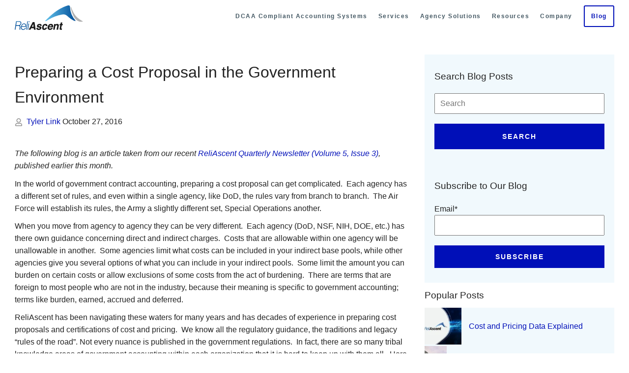

--- FILE ---
content_type: text/html; charset=UTF-8
request_url: https://www.reliascent.com/blog/preparing-a-cost-proposal-in-the-government-environment
body_size: 11439
content:
<!doctype html><html lang="en"><head>
    <meta charset="utf-8">
    <meta http-equiv="X-UA-Compatible" content="IE=edge,chrome=1">
    <meta name="author" content="Tyler Link">
    <meta name="description" content="Preparing a cost proposal for a government contract can be extremely complicated, and mistakes can mean the loss of a contract. ReliAscent can help!">
    <style>
      .hs-blog-post > .container {
        max-width: 1500px;
        margin: 0 auto;
        background: #fff;
        display: flex;
        padding-top: 50px;
      }
      .blog-post-wrapper {
        padding-bottom: 100px;
      }
      .post-footer .hs-input {
        width: 100%;
        padding: 10px;
        margin: 0px 0 20px;
      }
      .blog_comments_header {
        font-weight: 700;
        font-size: 40px;
        margin-bottom: -50px;
        margin-top: 60px;
      }
      .blog-post-topics-header {
        font-weight: 700;
        margin-top: 60px;
      }
      .blog-post-featured-image {
        max-width: 100%;
        margin: 0 0 40px;
        object-fit: cover;
      }
      .blog-post-wrapper .author--icon {
        height: 16px;
        width: 16px;
        vertical-align: middle;
        opacity: .5;
        margin-right: 4px;
      }
      .blog-post-author {
        margin-bottom: 40px;
      }

      @media (max-width: 999px) {
        .hs-blog-post > .container {
          flex-direction: column;
        }
        .blog-post-wrapper {
          width: 100% !important;
          padding-bottom: 0;
        }
        .blog-sidebar-wrapper {
          width: 100% !important;
          margin: 10px 0 0 !important;
        }
      }

      @media (max-width: 906px) {
        .blog_comments_header {
          margin: 0;
        }
      }

    </style>
    <title>Preparing a Cost Proposal in the Government Environment</title>
    <link rel="shortcut icon" href="https://www.reliascent.com/hs-fs/hub/42615/file-1850071468.png">
    <meta name="viewport" content="width=device-width, initial-scale=1">

    
    <meta property="og:description" content="Preparing a cost proposal for a government contract can be extremely complicated, and mistakes can mean the loss of a contract. ReliAscent can help!">
    <meta property="og:title" content="Preparing a Cost Proposal in the Government Environment">
    <meta name="twitter:description" content="Preparing a cost proposal for a government contract can be extremely complicated, and mistakes can mean the loss of a contract. ReliAscent can help!">
    <meta name="twitter:title" content="Preparing a Cost Proposal in the Government Environment">

    

    
    <style>
a.cta_button{-moz-box-sizing:content-box !important;-webkit-box-sizing:content-box !important;box-sizing:content-box !important;vertical-align:middle}.hs-breadcrumb-menu{list-style-type:none;margin:0px 0px 0px 0px;padding:0px 0px 0px 0px}.hs-breadcrumb-menu-item{float:left;padding:10px 0px 10px 10px}.hs-breadcrumb-menu-divider:before{content:'›';padding-left:10px}.hs-featured-image-link{border:0}.hs-featured-image{float:right;margin:0 0 20px 20px;max-width:50%}@media (max-width: 568px){.hs-featured-image{float:none;margin:0;width:100%;max-width:100%}}.hs-screen-reader-text{clip:rect(1px, 1px, 1px, 1px);height:1px;overflow:hidden;position:absolute !important;width:1px}
</style>

<link rel="stylesheet" href="https://www.reliascent.com/hubfs/hub_generated/template_assets/1/26868862077/1741260054487/template_mmenu-light.min.css">
<link rel="stylesheet" href="https://www.reliascent.com/hubfs/hub_generated/module_assets/1/59383037956/1741314508048/module_blog-sidebar.min.css">
<!-- Editor Styles -->
<style id="hs_editor_style" type="text/css">
#hs_cos_wrapper_module_147243342317016  { display: block !important; margin-bottom: 0px !important; margin-top: 0px !important; padding-bottom: 0px !important }
</style>
    <script type="application/ld+json">
{
  "mainEntityOfPage" : {
    "@type" : "WebPage",
    "@id" : "https://www.reliascent.com/blog/preparing-a-cost-proposal-in-the-government-environment"
  },
  "author" : {
    "name" : "Tyler Link",
    "url" : "https://www.reliascent.com/blog/author/tyler-link",
    "@type" : "Person"
  },
  "headline" : "Preparing a Cost Proposal in the Government Environment",
  "datePublished" : "2016-10-27T06:00:00.000Z",
  "dateModified" : "2021-11-29T18:27:59.094Z",
  "publisher" : {
    "name" : "Reliascent",
    "logo" : {
      "url" : "https://f.hubspotusercontent10.net/hubfs/42615/ReliAscent_Logo_larger%20for%20social%20media.jpg",
      "@type" : "ImageObject"
    },
    "@type" : "Organization"
  },
  "@context" : "https://schema.org",
  "@type" : "BlogPosting"
}
</script>


    
<!--  Added by GoogleAnalytics integration -->
<script>
var _hsp = window._hsp = window._hsp || [];
_hsp.push(['addPrivacyConsentListener', function(consent) { if (consent.allowed || (consent.categories && consent.categories.analytics)) {
  (function(i,s,o,g,r,a,m){i['GoogleAnalyticsObject']=r;i[r]=i[r]||function(){
  (i[r].q=i[r].q||[]).push(arguments)},i[r].l=1*new Date();a=s.createElement(o),
  m=s.getElementsByTagName(o)[0];a.async=1;a.src=g;m.parentNode.insertBefore(a,m)
})(window,document,'script','//www.google-analytics.com/analytics.js','ga');
  ga('create','UA-55683138-1','auto');
  ga('send','pageview');
}}]);
</script>

<!-- /Added by GoogleAnalytics integration -->






<!-- Google tag (gtag.js) -->
<script async src="https://www.googletagmanager.com/gtag/js?id=AW-1054555130">
</script>
<script>
  window.dataLayer = window.dataLayer || [];
  function gtag(){dataLayer.push(arguments);}
  gtag('js', new Date());

  gtag('config', 'AW-1054555130');
</script>
<link rel="amphtml" href="https://www.reliascent.com/blog/preparing-a-cost-proposal-in-the-government-environment?hs_amp=true">

<meta property="og:url" content="https://www.reliascent.com/blog/preparing-a-cost-proposal-in-the-government-environment">
<meta name="twitter:card" content="summary">

<link rel="canonical" href="https://www.reliascent.com/blog/preparing-a-cost-proposal-in-the-government-environment">

<meta property="og:type" content="article">
<link rel="alternate" type="application/rss+xml" href="https://www.reliascent.com/blog/rss.xml">
<meta name="twitter:domain" content="www.reliascent.com">
<meta name="twitter:site" content="@ReliAscent">

<meta http-equiv="content-language" content="en">





    <link rel="stylesheet" href="//7052064.fs1.hubspotusercontent-na1.net/hubfs/7052064/hub_generated/template_assets/DEFAULT_ASSET/1762452487909/template_layout.min.css">
    <link rel="stylesheet" href="https://www.reliascent.com/hubfs/hub_generated/template_assets/1/5682959063/1741260040676/template_hubstrap-hybrid.min.css">
    
  <meta name="generator" content="HubSpot"></head>
  <body class="  hs-content-id-59383027018 hs-blog-post hs-content-path-blog-preparing-a-cost-proposal-in-the-government-e hs-content-name-preparing-a-cost-proposal-in-the-government-enviro hs-blog-name-dcaa-information-for-contractors hs-blog-id-59378701854">
    
    <header class="header-container-wrapper">
      <div class="header-container container-fluid">
        <div class="row-fluid-wrapper row-depth-1 row-number-1 ">
          <div class="row-fluid ">
            <div class="span12 widget-span widget-type-global_group" data-widget-type="global_group" data-x="0" data-w="12">
              <div class="" data-global-widget-path="generated_global_groups/5601414265.html"><div class="row-fluid-wrapper row-depth-1 row-number-1 ">
<div class="row-fluid ">
<div class="span12 widget-span widget-type-cell header with-cta" style="" data-widget-type="cell" data-x="0" data-w="12">

<div class="row-fluid-wrapper row-depth-1 row-number-2 ">
<div class="row-fluid ">
<div class="span12 widget-span widget-type-cell container" style="" data-widget-type="cell" data-x="0" data-w="12">

<div class="row-fluid-wrapper row-depth-1 row-number-3 ">
<div class="row-fluid ">
<div class="span12 widget-span widget-type-raw_jinja " style="" data-widget-type="raw_jinja" data-x="0" data-w="12">
<div class="nav-icon-wrapper">
	<a href="#mobilenav" id="nav-icon">
		<span></span>
		<span></span>
		<span></span>
		<span></span>
    <div class="screen-reader-text">Toggle Mobile Menu</div>
	</a>  
</div></div><!--end widget-span -->

</div><!--end row-->
</div><!--end row-wrapper -->

<div class="row-fluid-wrapper row-depth-1 row-number-4 ">
<div class="row-fluid ">
<div class="span3 widget-span widget-type-logo " style="" data-widget-type="logo" data-x="0" data-w="3">
<div class="cell-wrapper layout-widget-wrapper">
<span id="hs_cos_wrapper_module_14724329099052" class="hs_cos_wrapper hs_cos_wrapper_widget hs_cos_wrapper_type_logo" style="" data-hs-cos-general-type="widget" data-hs-cos-type="logo"><a href="https://www.reliascent.com/" id="hs-link-module_14724329099052" style="border-width:0px;border:0px;"><img src="https://www.reliascent.com/hubfs/ReliAscent-vector.svg" class="hs-image-widget " height="108" style="height: auto;width:300px;border-width:0px;border:0px;" width="300" alt="ReliAscent " title="ReliAscent "></a></span></div><!--end layout-widget-wrapper -->
</div><!--end widget-span -->
<div class="span9 widget-span widget-type-menu " style="" data-widget-type="menu" data-x="3" data-w="9">
<div class="cell-wrapper layout-widget-wrapper">
<span id="hs_cos_wrapper_module_14724329099053" class="hs_cos_wrapper hs_cos_wrapper_widget hs_cos_wrapper_type_menu" style="" data-hs-cos-general-type="widget" data-hs-cos-type="menu"><div id="hs_menu_wrapper_module_14724329099053" class="hs-menu-wrapper active-branch flyouts hs-menu-flow-vertical" role="navigation" data-sitemap-name="CMS Site Menu" data-menu-id="2579493210" aria-label="Navigation Menu">
 <ul role="menu">
  <li class="hs-menu-item hs-menu-depth-1 hs-item-has-children" role="none"><a href="https://www.reliascent.com/dcaa-compliant-accounting-systems" aria-haspopup="true" aria-expanded="false" role="menuitem">DCAA Compliant Accounting Systems</a>
   <ul role="menu" class="hs-menu-children-wrapper">
    <li class="hs-menu-item hs-menu-depth-2" role="none"><a href="https://www.reliascent.com/what-is-dcaa-compliance" role="menuitem">What is DCAA Compliance?</a></li>
   </ul></li>
  <li class="hs-menu-item hs-menu-depth-1 hs-item-has-children" role="none"><a href="https://www.reliascent.com/government-contract-accounting-services" aria-haspopup="true" aria-expanded="false" role="menuitem">Services</a>
   <ul role="menu" class="hs-menu-children-wrapper">
    <li class="hs-menu-item hs-menu-depth-2" role="none"><a href="https://www.reliascent.com/sbir-accounting-services" role="menuitem">SBIR/STTR Accounting Services</a></li>
    <li class="hs-menu-item hs-menu-depth-2 hs-item-has-children" role="none"><a href="https://www.reliascent.com/outsourced-accounting-services" role="menuitem">DCAA Accounting &amp; Bookkeeping Services</a>
     <ul role="menu" class="hs-menu-children-wrapper">
      <li class="hs-menu-item hs-menu-depth-3" role="none"><a href="https://www.reliascent.com/free-government-contract-accounting-quote" role="menuitem">Request a Quote</a></li>
      <li class="hs-menu-item hs-menu-depth-3" role="none"><a href="https://www.reliascent.com/mock-dcaa-audits" role="menuitem">Mock DCAA Audits</a></li>
      <li class="hs-menu-item hs-menu-depth-3" role="none"><a href="https://www.reliascent.com/dcaa-audit-support" role="menuitem">DCAA Audit Support</a></li>
      <li class="hs-menu-item hs-menu-depth-3" role="none"><a href="https://www.reliascent.com/provisional-billing-rates-dcaa" role="menuitem">Provisional Billing Rates &amp; SBIR PH II Proposal Pricing &amp; Rates</a></li>
     </ul></li>
    <li class="hs-menu-item hs-menu-depth-2 hs-item-has-children" role="none"><a href="https://www.reliascent.com/incurred-cost-proposals" role="menuitem">Incurred Cost Proposals (ICE)</a>
     <ul role="menu" class="hs-menu-children-wrapper">
      <li class="hs-menu-item hs-menu-depth-3" role="none"><a href="https://www.reliascent.com/preparing-your-icp" role="menuitem">Preparing your ICE</a></li>
      <li class="hs-menu-item hs-menu-depth-3" role="none"><a href="https://www.reliascent.com/submitting-your-icp" role="menuitem">ICE Submission</a></li>
      <li class="hs-menu-item hs-menu-depth-3" role="none"><a href="https://www.reliascent.com/preparing-for-a-dcaa-icp-audit" role="menuitem">DCAA ICE Audits</a></li>
     </ul></li>
    <li class="hs-menu-item hs-menu-depth-2" role="none"><a href="https://www.reliascent.com/single-audit-uniform-guidance-audit-support" role="menuitem">Single Audit / Uniform Guidance Audit Support</a></li>
    <li class="hs-menu-item hs-menu-depth-2" role="none"><a href="https://www.reliascent.com/invoicing-the-federal-government" role="menuitem">WAWF Support</a></li>
    <li class="hs-menu-item hs-menu-depth-2" role="none"><a href="https://www.reliascent.com/dcaa-compliant-timekeeping-systems" role="menuitem">DCAA Compliant Timekeeping</a></li>
    <li class="hs-menu-item hs-menu-depth-2 hs-item-has-children" role="none"><a href="https://www.reliascent.com/government-contract-management" role="menuitem">Government Contract Management</a>
     <ul role="menu" class="hs-menu-children-wrapper">
      <li class="hs-menu-item hs-menu-depth-3" role="none"><a href="https://www.reliascent.com/contract-reviews" role="menuitem">Proposal &amp; Contract Reviews</a></li>
      <li class="hs-menu-item hs-menu-depth-3" role="none"><a href="https://www.reliascent.com/contract-change-orders" role="menuitem">Contract Change Orders</a></li>
      <li class="hs-menu-item hs-menu-depth-3" role="none"><a href="https://www.reliascent.com/contract-negotiations" role="menuitem">Contract Negotiations</a></li>
      <li class="hs-menu-item hs-menu-depth-3" role="none"><a href="https://www.reliascent.com/subcontracts" role="menuitem">Subcontract Management</a></li>
      <li class="hs-menu-item hs-menu-depth-3" role="none"><a href="https://www.reliascent.com/terminations-and-closeouts" role="menuitem">Terminations &amp; Closeouts</a></li>
      <li class="hs-menu-item hs-menu-depth-3" role="none"><a href="https://www.reliascent.com/ip-protection" role="menuitem">IP Protection</a></li>
     </ul></li>
    <li class="hs-menu-item hs-menu-depth-2 hs-item-has-children" role="none"><a href="https://www.reliascent.com/financial-business-management-consulting-for-federal-contractors-grantees" role="menuitem">Financial &amp; Business Management Consulting</a>
     <ul role="menu" class="hs-menu-children-wrapper">
      <li class="hs-menu-item hs-menu-depth-3" role="none"><a href="https://www.reliascent.com/outsourced-cfo-services" role="menuitem">Outsourced CFO Services</a></li>
     </ul></li>
   </ul></li>
  <li class="hs-menu-item hs-menu-depth-1 hs-item-has-children" role="none"><a href="https://www.reliascent.com/markets-served" aria-haspopup="true" aria-expanded="false" role="menuitem">Agency Solutions</a>
   <ul role="menu" class="hs-menu-children-wrapper">
    <li class="hs-menu-item hs-menu-depth-2" role="none"><a href="https://www.reliascent.com/dcca-compliance" role="menuitem">Defense Contract Audit Agency (DCAA)</a></li>
    <li class="hs-menu-item hs-menu-depth-2" role="none"><a href="https://www.reliascent.com/dcma-compliance" role="menuitem">Defense Contract Management Agency (DCMA)</a></li>
    <li class="hs-menu-item hs-menu-depth-2" role="none"><a href="https://www.reliascent.com/dod" role="menuitem">Department of Defense (DOD)</a></li>
    <li class="hs-menu-item hs-menu-depth-2" role="none"><a href="https://www.reliascent.com/nih-accounting-services" role="menuitem">National Institutes of Health (NIH)</a></li>
    <li class="hs-menu-item hs-menu-depth-2" role="none"><a href="https://www.reliascent.com/doe" role="menuitem">Department of Energy (DOE)</a></li>
    <li class="hs-menu-item hs-menu-depth-2" role="none"><a href="https://www.reliascent.com/nsf" role="menuitem">National Science Foundation (NSF)</a></li>
    <li class="hs-menu-item hs-menu-depth-2" role="none"><a href="https://www.reliascent.com/nasa" role="menuitem">NASA</a></li>
   </ul></li>
  <li class="hs-menu-item hs-menu-depth-1 hs-item-has-children" role="none"><a href="https://www.reliascent.com/far-and-dcaa-compliance-resources" aria-haspopup="true" aria-expanded="false" role="menuitem">Resources</a>
   <ul role="menu" class="hs-menu-children-wrapper">
    <li class="hs-menu-item hs-menu-depth-2" role="none"><a href="https://www.reliascent.com/whitepapers-and-checklists" role="menuitem">White Papers</a></li>
    <li class="hs-menu-item hs-menu-depth-2" role="none"><a href="https://www.reliascent.com/government-contracting-and-compliance-industry-resources" role="menuitem">Industry Resources</a></li>
    <li class="hs-menu-item hs-menu-depth-2" role="none"><a href="https://www.reliascent.com/contracting-compliance-videos" role="menuitem">FAR &amp; DCAA Videos</a></li>
    <li class="hs-menu-item hs-menu-depth-2" role="none"><a href="https://www.reliascent.com/website-search" role="menuitem">ReliAscent Website Search</a></li>
   </ul></li>
  <li class="hs-menu-item hs-menu-depth-1 hs-item-has-children" role="none"><a href="https://www.reliascent.com/company" aria-haspopup="true" aria-expanded="false" role="menuitem">Company</a>
   <ul role="menu" class="hs-menu-children-wrapper">
    <li class="hs-menu-item hs-menu-depth-2" role="none"><a href="https://www.reliascent.com/contact-reliascent" role="menuitem">Contact Us</a></li>
    <li class="hs-menu-item hs-menu-depth-2" role="none"><a href="https://www.reliascent.com/about-us" role="menuitem">About Us</a></li>
    <li class="hs-menu-item hs-menu-depth-2" role="none"><a href="https://www.reliascent.com/partners" role="menuitem">Partners</a></li>
    <li class="hs-menu-item hs-menu-depth-2" role="none"><a href="https://www.reliascent.com/reviews" role="menuitem">Reviews</a></li>
    <li class="hs-menu-item hs-menu-depth-2" role="none"><a href="https://www.reliascent.com/careers" role="menuitem">Careers</a></li>
   </ul></li>
  <li class="hs-menu-item hs-menu-depth-1" role="none"><a href="https://www.reliascent.com/blog" role="menuitem">Blog</a></li>
 </ul>
</div></span></div><!--end layout-widget-wrapper -->
</div><!--end widget-span -->
</div><!--end row-->
</div><!--end row-wrapper -->

</div><!--end widget-span -->
</div><!--end row-->
</div><!--end row-wrapper -->

</div><!--end widget-span -->
</div><!--end row-->
</div><!--end row-wrapper -->
</div>
            </div>
          </div>
        </div>
      </div>
    </header>
    
    <main class="container row-fluid">  
      
      <div class="blog-post-wrapper span8">
        <article>
          
          <h1><span id="hs_cos_wrapper_name" class="hs_cos_wrapper hs_cos_wrapper_meta_field hs_cos_wrapper_type_text" style="" data-hs-cos-general-type="meta_field" data-hs-cos-type="text">Preparing a Cost Proposal in the Government Environment</span></h1>
          <div class="blog-post-author">
            <svg xmlns="http://www.w3.org/2000/svg" viewbox="0 0 448 512" class="author--icon"><path fill="currentColor" d="M313.6 304c-28.7 0-42.5 16-89.6 16-47.1 0-60.8-16-89.6-16C60.2 304 0 364.2 0 438.4V464c0 26.5 21.5 48 48 48h352c26.5 0 48-21.5 48-48v-25.6c0-74.2-60.2-134.4-134.4-134.4zM400 464H48v-25.6c0-47.6 38.8-86.4 86.4-86.4 14.6 0 38.3 16 89.6 16 51.7 0 74.9-16 89.6-16 47.6 0 86.4 38.8 86.4 86.4V464zM224 288c79.5 0 144-64.5 144-144S303.5 0 224 0 80 64.5 80 144s64.5 144 144 144zm0-240c52.9 0 96 43.1 96 96s-43.1 96-96 96-96-43.1-96-96 43.1-96 96-96z" class=""></path></svg>
            <a href="https://www.reliascent.com/blog/author/tyler-link" rel="author">
              Tyler Link
            </a>
            <time>
              October 27, 2016 
            </time>
          </div>
          <div>
            <span id="hs_cos_wrapper_post_body" class="hs_cos_wrapper hs_cos_wrapper_meta_field hs_cos_wrapper_type_rich_text" style="" data-hs-cos-general-type="meta_field" data-hs-cos-type="rich_text"><p><em>The following blog is an article taken from our recent <a href="https://www.reliascent.com/hubfs/docs/ReliAscent_Newsletter_15_-_October_2016.pdf" target="_blank">ReliAscent Quarterly Newsletter (Volume 5, Issue 3)</a>, published earlier this month.</em></p> 
<!--more--> 
<p>In the world of government contract accounting, preparing a cost proposal can get complicated.&nbsp; Each agency has a different set of rules, and even within a single agency, like DoD, the rules vary from branch to branch.&nbsp; The Air Force will establish its rules, the Army a slightly different set, Special Operations another.</p> 
<p>When you move from agency to agency they can be very different.&nbsp; Each agency (DoD, NSF, NIH, DOE, etc.) has there own guidance concerning direct and indirect charges.&nbsp; Costs that are allowable within one agency will be unallowable in another.&nbsp; Some agencies limit what costs can be included in your indirect base pools, while other agencies give you several options of what you can include in your indirect pools.&nbsp; Some limit the amount you can burden on certain costs or allow exclusions of some costs from the act of burdening.&nbsp; There are terms that are foreign to most people who are not in the industry, because their meaning is specific to government accounting; terms like burden, earned, accrued and deferred.&nbsp;</p> 
<p>ReliAscent has been navigating these waters for many years and has decades of experience in preparing cost proposals and certifications of cost and pricing.&nbsp; We know all the regulatory guidance, the traditions and legacy “rules of the road”. Not every nuance is published in the government regulations.&nbsp; In fact, there are so many tribal knowledge areas of government accounting within each organization that it is hard to keep up with them all.&nbsp; Here at ReliAscent, we have specific personnel assigned to follow each agency.&nbsp; We sit on the committees that provide guidance and rule changes within the major organizations.&nbsp; We provide training to new businesses that are venturing into the government accounting world.&nbsp; We provide guidance on managing and tracking costs to ensure that our clients stay compliant with the agency they are under contract.</p> 
<p>Even entry level (phase I) cost proposals need some foresight.&nbsp; Almost every phase I proposal I review from a new firm underestimates its indirect costs.&nbsp; The truth is that they are so focused on the direct project that they forget the costs associated with running the office, keeping the lights on, providing health care, paid time off, computers, paper, pens, etc.&nbsp; Most new participants into the government contract arena have no experience with the methodology and don’t understand what costs will be paid for by the contract when they are writing their initial proposal. In the end, they end up losing money or deferring their own wages to cover the costs that they should have put in the contract.</p> 
<p>Once you go beyond the initial grant or phase I, then the costing game get increasingly difficult.&nbsp; The rules for how you gather your costs, what is direct, indirect, allowable and unallowable can get confusing.&nbsp; Generally, once you are past the first phase you must provide a certificate of cost and pricing along with your submission.&nbsp; This certificate states that you have collected and accounted for your costs in the specified manner that is compliant.</p> 
<p>Mistakes in your proposal can cost you big!&nbsp; Make sure you have an expert in your corner to ensure that you don’t end up paying the government for the privilege of working for them!&nbsp; ReliAscent can provide all the guidance you need to be successful from the beginning.&nbsp; We have a team of experts who know the rules and pitfalls and will keep you and your company in the black!</p> 
<p>-<em> Brian Ormsby, ReliAscent</em></p> 
<h2>Cost Proposals, Indirect Rates, and CFO Services&nbsp;Resources</h2> 
<p><em>To learn more about our cost proposal, contract management, and outsourced CFO services, check out these great resources, and please do not hesitate to contact the experts at ReliAscent at any time:</em></p> 
<ul> 
 <li><em><a href="//www.reliascent.com/proposal-pricing" target="_blank">Government Proposal Pricing</a>&nbsp;- web page</em></li> 
 <li><em><a href="//www.reliascent.com/contract-management" target="_blank">Government Contract Management</a> - web page</em></li> 
 <li><em><a href="//www.reliascent.com/outsourced-cfo-services" target="_blank">Outsourced CFO Services</a> - web page</em></li> 
 <li><em><a href="//www.reliascent.com/indirect-rate-models-white-paper" target="_blank">Indirect Rate Models: Are You Using The Right One?</a> - white paper</em></li> 
</ul> 
<p><em>If you would like to request cost proposal support services,&nbsp;please <a href="//www.reliascent.com/contact-us-0" target="_blank">contact us</a> today!</em></p></span>
          </div>
          
          <div>
          <h4 class="blog-post-topics-header">Topics:</h4>
          
            <a href="https://www.reliascent.com/blog/tag/proposal-pricing" rel="tag">Proposal Pricing</a> , 
          
            <a href="https://www.reliascent.com/blog/tag/pricing-proposal" rel="tag">Pricing Proposal</a> , 
          
            <a href="https://www.reliascent.com/blog/tag/cost-proposal" rel="tag">Cost Proposal</a>  
          
          </div>
          
        </article>
        
      </div>
      <div class="blog-sidebar-wrapper span4">
        <div id="hs_cos_wrapper_blog_sidebar" class="hs_cos_wrapper hs_cos_wrapper_widget hs_cos_wrapper_type_module" style="" data-hs-cos-general-type="widget" data-hs-cos-type="module">

<aside class="blog-sidebar-module">
  
  
  <div class="blog-sidebar-search">
    <h3 class="blog-sidebar-search-header">Search Blog Posts</h3>
    <form action="/hs-search-results">
      <input type="text" class="blog-sidebar-search-input hs-search-field__input" name="term" autocomplete="off" aria-label="Search" placeholder="Search">
      <input type="hidden" name="type" value="BLOG_POST">
      <input type="hidden" name="type" value="LISTING_PAGE">
      <button class="blog-sidebar-search-submit hs-button primary" aria-label="Search">
        Search
      </button>
    </form>
  </div>
  
  
  
  <div class="blog-sidebar-subscribe ">
    <h3 class="blog-sidebar-subscribe-header">Subscribe to Our Blog</h3>
    <span id="hs_cos_wrapper_blog_sidebar_" class="hs_cos_wrapper hs_cos_wrapper_widget hs_cos_wrapper_type_form" style="" data-hs-cos-general-type="widget" data-hs-cos-type="form"><h3 id="hs_cos_wrapper_blog_sidebar__title" class="hs_cos_wrapper form-title" data-hs-cos-general-type="widget_field" data-hs-cos-type="text"></h3>

<div id="hs_form_target_blog_sidebar_"></div>









</span>
  </div>
  
  
  
  <div class="blog-sidebar-posts">
    <h3>Popular Posts</h3>
    
    
    
    <div class="blog-sidebar-posts-item">
      <div class="blog-sidebar-posts-image-wrapper">
        
        <img class="blog-sidebar-posts-image" src="https://www.reliascent.com/hs-fs/hubfs/placeholder%206.jpg?width=150&amp;height=150&amp;name=placeholder%206.jpg" loading="lazy" alt="Certified Cost and Pricing Data " width="150" height="150" srcset="https://www.reliascent.com/hs-fs/hubfs/placeholder%206.jpg?width=75&amp;height=75&amp;name=placeholder%206.jpg 75w, https://www.reliascent.com/hs-fs/hubfs/placeholder%206.jpg?width=150&amp;height=150&amp;name=placeholder%206.jpg 150w, https://www.reliascent.com/hs-fs/hubfs/placeholder%206.jpg?width=225&amp;height=225&amp;name=placeholder%206.jpg 225w, https://www.reliascent.com/hs-fs/hubfs/placeholder%206.jpg?width=300&amp;height=300&amp;name=placeholder%206.jpg 300w, https://www.reliascent.com/hs-fs/hubfs/placeholder%206.jpg?width=375&amp;height=375&amp;name=placeholder%206.jpg 375w, https://www.reliascent.com/hs-fs/hubfs/placeholder%206.jpg?width=450&amp;height=450&amp;name=placeholder%206.jpg 450w" sizes="(max-width: 150px) 100vw, 150px">
        
      </div>
      <div class="blog-sidebar-posts-item-text">
        <a class="blog-sidebar-posts-title" href="https://www.reliascent.com/blog/cost-and-pricing-data-explained">
          <span>Cost and Pricing Data Explained</span>
        </a>
      </div>
    </div>
    
    <div class="blog-sidebar-posts-item">
      <div class="blog-sidebar-posts-image-wrapper">
        
        <img class="blog-sidebar-posts-image" src="https://www.reliascent.com/hs-fs/hubfs/Subcontracting%20flow%20down%20terms%20and%20conditions%20for%20government%20contractors.png?width=150&amp;height=150&amp;name=Subcontracting%20flow%20down%20terms%20and%20conditions%20for%20government%20contractors.png" loading="lazy" alt="subcontracting flow down terms and conditions for government contractors" width="150" height="150" srcset="https://www.reliascent.com/hs-fs/hubfs/Subcontracting%20flow%20down%20terms%20and%20conditions%20for%20government%20contractors.png?width=75&amp;height=75&amp;name=Subcontracting%20flow%20down%20terms%20and%20conditions%20for%20government%20contractors.png 75w, https://www.reliascent.com/hs-fs/hubfs/Subcontracting%20flow%20down%20terms%20and%20conditions%20for%20government%20contractors.png?width=150&amp;height=150&amp;name=Subcontracting%20flow%20down%20terms%20and%20conditions%20for%20government%20contractors.png 150w, https://www.reliascent.com/hs-fs/hubfs/Subcontracting%20flow%20down%20terms%20and%20conditions%20for%20government%20contractors.png?width=225&amp;height=225&amp;name=Subcontracting%20flow%20down%20terms%20and%20conditions%20for%20government%20contractors.png 225w, https://www.reliascent.com/hs-fs/hubfs/Subcontracting%20flow%20down%20terms%20and%20conditions%20for%20government%20contractors.png?width=300&amp;height=300&amp;name=Subcontracting%20flow%20down%20terms%20and%20conditions%20for%20government%20contractors.png 300w, https://www.reliascent.com/hs-fs/hubfs/Subcontracting%20flow%20down%20terms%20and%20conditions%20for%20government%20contractors.png?width=375&amp;height=375&amp;name=Subcontracting%20flow%20down%20terms%20and%20conditions%20for%20government%20contractors.png 375w, https://www.reliascent.com/hs-fs/hubfs/Subcontracting%20flow%20down%20terms%20and%20conditions%20for%20government%20contractors.png?width=450&amp;height=450&amp;name=Subcontracting%20flow%20down%20terms%20and%20conditions%20for%20government%20contractors.png 450w" sizes="(max-width: 150px) 100vw, 150px">
        
      </div>
      <div class="blog-sidebar-posts-item-text">
        <a class="blog-sidebar-posts-title" href="https://www.reliascent.com/blog/subcontracting-flow-down-federal-government-terms-and-conditions">
          <span>Subcontracting – Flow Down Federal Government Terms and Conditions</span>
        </a>
      </div>
    </div>
    
    <div class="blog-sidebar-posts-item">
      <div class="blog-sidebar-posts-image-wrapper">
        
        <img class="blog-sidebar-posts-image" src="https://www.reliascent.com/hs-fs/hubfs/QuickBooks%20DCAA%20Compliance-1.jpg?width=150&amp;height=150&amp;name=QuickBooks%20DCAA%20Compliance-1.jpg" loading="lazy" alt="DCAA Compliant QuickBooks" width="150" height="150" srcset="https://www.reliascent.com/hs-fs/hubfs/QuickBooks%20DCAA%20Compliance-1.jpg?width=75&amp;height=75&amp;name=QuickBooks%20DCAA%20Compliance-1.jpg 75w, https://www.reliascent.com/hs-fs/hubfs/QuickBooks%20DCAA%20Compliance-1.jpg?width=150&amp;height=150&amp;name=QuickBooks%20DCAA%20Compliance-1.jpg 150w, https://www.reliascent.com/hs-fs/hubfs/QuickBooks%20DCAA%20Compliance-1.jpg?width=225&amp;height=225&amp;name=QuickBooks%20DCAA%20Compliance-1.jpg 225w, https://www.reliascent.com/hs-fs/hubfs/QuickBooks%20DCAA%20Compliance-1.jpg?width=300&amp;height=300&amp;name=QuickBooks%20DCAA%20Compliance-1.jpg 300w, https://www.reliascent.com/hs-fs/hubfs/QuickBooks%20DCAA%20Compliance-1.jpg?width=375&amp;height=375&amp;name=QuickBooks%20DCAA%20Compliance-1.jpg 375w, https://www.reliascent.com/hs-fs/hubfs/QuickBooks%20DCAA%20Compliance-1.jpg?width=450&amp;height=450&amp;name=QuickBooks%20DCAA%20Compliance-1.jpg 450w" sizes="(max-width: 150px) 100vw, 150px">
        
      </div>
      <div class="blog-sidebar-posts-item-text">
        <a class="blog-sidebar-posts-title" href="https://www.reliascent.com/blog/how-to-make-quickbooks-dcaa-compliant">
          <span>How to Make QuickBooks DCAA Compliant</span>
        </a>
      </div>
    </div>
    
    <div class="blog-sidebar-posts-item">
      <div class="blog-sidebar-posts-image-wrapper">
        
        <img class="blog-sidebar-posts-image" src="https://www.reliascent.com/hs-fs/hubfs/placeholder%206.jpg?width=150&amp;height=150&amp;name=placeholder%206.jpg" loading="lazy" alt="Indirect Rates" width="150" height="150" srcset="https://www.reliascent.com/hs-fs/hubfs/placeholder%206.jpg?width=75&amp;height=75&amp;name=placeholder%206.jpg 75w, https://www.reliascent.com/hs-fs/hubfs/placeholder%206.jpg?width=150&amp;height=150&amp;name=placeholder%206.jpg 150w, https://www.reliascent.com/hs-fs/hubfs/placeholder%206.jpg?width=225&amp;height=225&amp;name=placeholder%206.jpg 225w, https://www.reliascent.com/hs-fs/hubfs/placeholder%206.jpg?width=300&amp;height=300&amp;name=placeholder%206.jpg 300w, https://www.reliascent.com/hs-fs/hubfs/placeholder%206.jpg?width=375&amp;height=375&amp;name=placeholder%206.jpg 375w, https://www.reliascent.com/hs-fs/hubfs/placeholder%206.jpg?width=450&amp;height=450&amp;name=placeholder%206.jpg 450w" sizes="(max-width: 150px) 100vw, 150px">
        
      </div>
      <div class="blog-sidebar-posts-item-text">
        <a class="blog-sidebar-posts-title" href="https://www.reliascent.com/blog/an-introduction-to-indirect-rates-for-government-contractors">
          <span>An Introduction to Indirect Rates for Government Contractors</span>
        </a>
      </div>
    </div>
    
    <div class="blog-sidebar-posts-item">
      <div class="blog-sidebar-posts-image-wrapper">
        
        <img class="blog-sidebar-posts-image" src="https://www.reliascent.com/hs-fs/hubfs/Imported_Blog_Media/Government%20Contract%20Negotiation%20Techniques%20and%20Process.jpg?width=150&amp;height=150&amp;name=Government%20Contract%20Negotiation%20Techniques%20and%20Process.jpg" loading="lazy" alt="Government Contract Negotiations" width="150" height="150" srcset="https://www.reliascent.com/hs-fs/hubfs/Imported_Blog_Media/Government%20Contract%20Negotiation%20Techniques%20and%20Process.jpg?width=75&amp;height=75&amp;name=Government%20Contract%20Negotiation%20Techniques%20and%20Process.jpg 75w, https://www.reliascent.com/hs-fs/hubfs/Imported_Blog_Media/Government%20Contract%20Negotiation%20Techniques%20and%20Process.jpg?width=150&amp;height=150&amp;name=Government%20Contract%20Negotiation%20Techniques%20and%20Process.jpg 150w, https://www.reliascent.com/hs-fs/hubfs/Imported_Blog_Media/Government%20Contract%20Negotiation%20Techniques%20and%20Process.jpg?width=225&amp;height=225&amp;name=Government%20Contract%20Negotiation%20Techniques%20and%20Process.jpg 225w, https://www.reliascent.com/hs-fs/hubfs/Imported_Blog_Media/Government%20Contract%20Negotiation%20Techniques%20and%20Process.jpg?width=300&amp;height=300&amp;name=Government%20Contract%20Negotiation%20Techniques%20and%20Process.jpg 300w, https://www.reliascent.com/hs-fs/hubfs/Imported_Blog_Media/Government%20Contract%20Negotiation%20Techniques%20and%20Process.jpg?width=375&amp;height=375&amp;name=Government%20Contract%20Negotiation%20Techniques%20and%20Process.jpg 375w, https://www.reliascent.com/hs-fs/hubfs/Imported_Blog_Media/Government%20Contract%20Negotiation%20Techniques%20and%20Process.jpg?width=450&amp;height=450&amp;name=Government%20Contract%20Negotiation%20Techniques%20and%20Process.jpg 450w" sizes="(max-width: 150px) 100vw, 150px">
        
      </div>
      <div class="blog-sidebar-posts-item-text">
        <a class="blog-sidebar-posts-title" href="https://www.reliascent.com/blog/contract-negotiations-with-the-federal-government">
          <span>Contract Negotiations with the Federal Government</span>
        </a>
      </div>
    </div>
    
    <div class="blog-sidebar-posts-item">
      <div class="blog-sidebar-posts-image-wrapper">
        
        <img class="blog-sidebar-posts-image" src="https://www.reliascent.com/hs-fs/hubfs/placeholder%206.jpg?width=150&amp;height=150&amp;name=placeholder%206.jpg" loading="lazy" alt="Fixed Fee Clause Government Contracts" width="150" height="150" srcset="https://www.reliascent.com/hs-fs/hubfs/placeholder%206.jpg?width=75&amp;height=75&amp;name=placeholder%206.jpg 75w, https://www.reliascent.com/hs-fs/hubfs/placeholder%206.jpg?width=150&amp;height=150&amp;name=placeholder%206.jpg 150w, https://www.reliascent.com/hs-fs/hubfs/placeholder%206.jpg?width=225&amp;height=225&amp;name=placeholder%206.jpg 225w, https://www.reliascent.com/hs-fs/hubfs/placeholder%206.jpg?width=300&amp;height=300&amp;name=placeholder%206.jpg 300w, https://www.reliascent.com/hs-fs/hubfs/placeholder%206.jpg?width=375&amp;height=375&amp;name=placeholder%206.jpg 375w, https://www.reliascent.com/hs-fs/hubfs/placeholder%206.jpg?width=450&amp;height=450&amp;name=placeholder%206.jpg 450w" sizes="(max-width: 150px) 100vw, 150px">
        
      </div>
      <div class="blog-sidebar-posts-item-text">
        <a class="blog-sidebar-posts-title" href="https://www.reliascent.com/blog/fixed-fee-clause-confusion">
          <span>Fixed-Fee Clause Confusion</span>
        </a>
      </div>
    </div>
    
    <div class="blog-sidebar-posts-item">
      <div class="blog-sidebar-posts-image-wrapper">
        
        <img class="blog-sidebar-posts-image" src="https://www.reliascent.com/hs-fs/hubfs/Dont%20Accept%20the%20Bare%20Minimum%20-%20You%20Deserve%20the%20Tools%20to%20Grow%20-%20Smaller.jpg?width=150&amp;height=150&amp;name=Dont%20Accept%20the%20Bare%20Minimum%20-%20You%20Deserve%20the%20Tools%20to%20Grow%20-%20Smaller.jpg" loading="lazy" alt="DCMA DCAA what's the difference" width="150" height="150" srcset="https://www.reliascent.com/hs-fs/hubfs/Dont%20Accept%20the%20Bare%20Minimum%20-%20You%20Deserve%20the%20Tools%20to%20Grow%20-%20Smaller.jpg?width=75&amp;height=75&amp;name=Dont%20Accept%20the%20Bare%20Minimum%20-%20You%20Deserve%20the%20Tools%20to%20Grow%20-%20Smaller.jpg 75w, https://www.reliascent.com/hs-fs/hubfs/Dont%20Accept%20the%20Bare%20Minimum%20-%20You%20Deserve%20the%20Tools%20to%20Grow%20-%20Smaller.jpg?width=150&amp;height=150&amp;name=Dont%20Accept%20the%20Bare%20Minimum%20-%20You%20Deserve%20the%20Tools%20to%20Grow%20-%20Smaller.jpg 150w, https://www.reliascent.com/hs-fs/hubfs/Dont%20Accept%20the%20Bare%20Minimum%20-%20You%20Deserve%20the%20Tools%20to%20Grow%20-%20Smaller.jpg?width=225&amp;height=225&amp;name=Dont%20Accept%20the%20Bare%20Minimum%20-%20You%20Deserve%20the%20Tools%20to%20Grow%20-%20Smaller.jpg 225w, https://www.reliascent.com/hs-fs/hubfs/Dont%20Accept%20the%20Bare%20Minimum%20-%20You%20Deserve%20the%20Tools%20to%20Grow%20-%20Smaller.jpg?width=300&amp;height=300&amp;name=Dont%20Accept%20the%20Bare%20Minimum%20-%20You%20Deserve%20the%20Tools%20to%20Grow%20-%20Smaller.jpg 300w, https://www.reliascent.com/hs-fs/hubfs/Dont%20Accept%20the%20Bare%20Minimum%20-%20You%20Deserve%20the%20Tools%20to%20Grow%20-%20Smaller.jpg?width=375&amp;height=375&amp;name=Dont%20Accept%20the%20Bare%20Minimum%20-%20You%20Deserve%20the%20Tools%20to%20Grow%20-%20Smaller.jpg 375w, https://www.reliascent.com/hs-fs/hubfs/Dont%20Accept%20the%20Bare%20Minimum%20-%20You%20Deserve%20the%20Tools%20to%20Grow%20-%20Smaller.jpg?width=450&amp;height=450&amp;name=Dont%20Accept%20the%20Bare%20Minimum%20-%20You%20Deserve%20the%20Tools%20to%20Grow%20-%20Smaller.jpg 450w" sizes="(max-width: 150px) 100vw, 150px">
        
      </div>
      <div class="blog-sidebar-posts-item-text">
        <a class="blog-sidebar-posts-title" href="https://www.reliascent.com/blog/what-is-the-difference-in-the-dcaa-and-the-dcma">
          <span>What is the difference between the DCAA and the DCMA?</span>
        </a>
      </div>
    </div>
    
    
  </div>
  
  
  <div class="blog-sidebar-topics">
    
    <span id="hs_cos_wrapper_blog_sidebar_posts_by_topic" class="hs_cos_wrapper hs_cos_wrapper_widget hs_cos_wrapper_type_post_filter" style="" data-hs-cos-general-type="widget" data-hs-cos-type="post_filter">
      <div class="block">
        <h3>Posts by Topic</h3>
        <div class="widget-module">
          <ul>
            
            
            
            
            
            
            
            
            
            
            
            
            
            
            
            
            
            
            
            
            
            
            
            
            
            
            
            
            
            
            
            
            
            
            
            
            
            
            
            
            
            
            
            
            
            
            
            
            
            
            
            
            
            
            
            
            
            
            
            
            
            
            
            
            
            
            
            
            
            
            
            
            
            
            
            
            
            
            
            
            
            
            
            
            
            
            
            
            
            
            
            
            
            
            
            
            
            
            
            
            
            
            
            
            
            
            
            
            
            
            
            
            
            
            
            
            
            
            
            
            
            
            
            
            
            
            
            
            
            
            
            
            
            
            
            
            
            
            
            
            
            
            
            
            
            
            
            
            
            
            
            
            
            
            
            
            
            
            
            
            
            
            
            
            
            
            
            
            
            
            
            
            
            
            
            
            
            
            
            
            
            
            
            
            
            
            
            
            
            
            
            
            
            
            
            
            
            
            
            
            
            
            
            
            
            
            
            
            
            
            
            
            
            
            
            
            
            
            
            
            
            
            
            
            
            
            
            
            
            
            
            
            
            
            
            
            
            
            
            
            
            
            
            
            
            
            
            
            
            
            
            
            
            
            
            
            
            
            
            
            
            
            
            
            
            
            
            
            
            
            
            
            
            
            
            
            
            
            
            
            
            
            
            
            
            
            
            
            
            
            
            
            
            
            
            
            
            
            
            
            
            
            
            
            
            
            
            
            
            
            
            
            
            
            
            
            
            
            
            
            
            
            
            
            
            
            
            
            
            
            
            
            
            
            
            
            
            
            
            
            
            
            
            
            
            
            
            
            
            
            
            
            
            
            
            
            
            
            
            
            
            
            
            
            
            
            
            
            
            
            
            
            
            
            
            
            
            
            
            
            
            
            
            
            
            
            
            
            
            
            
            
            
            
            
            
            
            
            
            
            
            
            
            
            
            
            
            
            
            
            
            
            
            
            
            
            
            
            
            
            
            
            
            
            
            
            
            
            
            
            
            
            
            
            
            
            
            
            
            
            
            
            
            
            
            
            
            
            
            
            
            
            
            
            
            
            
            
            
            
            
            
            
            
            
            
            
            
            
            
            
            
            
            
            
            
            
            
            
            
            
            
            
            
            
            
            
            
            
            
            
            
            
            
            
            
            
            
            
            
            
            
            
            
            
            
            
            
            
            
            
            
            
            
            
            
            
            
            
            
            
            
            
            
            
            
            
            
            
            
            
            
            
            
            
            
            
            
            
            
            
            
            
            
            
            
            
            
            
            
            
            
            
            
            
            
            
            
            
            
            
            
            
            
            
            
            
            
            
            
            
            
            
            
            
            
            
            
            
            
            
            
            
            
            
            
            
            
            
            
            
            
            
            
            
            
            
            
            
            
            
            
            
            
            
            
            
            
            
            
            
            
            
            
            
            
            
            
            
            
            
            
            
            
            
            
            
            
            
            
            
            
            
            
            
            
            
            
            
            
            
            
            
            
            
            
            
            
            
            
            
            
            
            
            
            
            
            
            
            
            
            
            
            
            
            
            
            
            
            
            
            
            
            
            
            
            
            
            
            
            
            
            
            
            
            
            
            
            
            
            
            
            
            
            
            
            
            
            
            
            
            
            
            
            
            
            
            
            
            
            
            
            
            
            
            
            
            
            
            
            
            
            
            
            
            
            
            
            
            
            
            
            
            
            
            
            
            
            
            
            
            
            
            
            
            
            
            
            
            
            
            
            
            
            
            
            
            
            
            
            
            
            
            
            
            
            
            
            
            
            
            
            
            
            
            
            
            
            
            
            
            
            
            
            
            
            
            
            
            
            
            
            
            
            
            
            
            
            
            
            
            
            
            
            
            
            
            
            
            
            
            
            
            
            
            
            
            
            
            
            
            
            
            
            
            
            
            
            
            
            
            
            
            
            
            
            
            
            
            
            
            
            
            
            
            
            
            
            
            
            
            
            
            
            
            
            
            
            
            
            
            
            
            
            
            
            
            
            
            
            
            
            
            
            
            
            
            
            
            
            
            
            
            
            
            
            
            
            
            
            
            
            
            
            
            
            
            
            
            
            
            
            
            
            
            
            
            
            
            
            
            
            
            
            
            
            
            
            
            
            
            
            
            
            
            
            
            
            
            
            
            
            
            
            
            
            
            
            
            
            
            
            
            
            
            
            
            
            
            
            
            
            
            
            
            
            
            
            
            
            
            
            
            
            
            
            
            
            
            
            
            
            
            
            
            
            
            
            
            
            
            
            
            
            
            
            
            
            
            
            
            
            
            
            
            
            
            
            
            
            
            
            
            
            
            
            
            
            
            
            
            
            
            
            
            
            
            
            
            
            
            
            
            
            
            
            
            
            
            
            
            
            
            
            
            
            
            
            
            
            
            
            
            
            
            
            
            
            
            
            
            
            
            
            
            
            
            
            
            
            
            
            
            
            
            
            
            
            
            
            
            
            
            
            
            
            
            
            
            
            
            
            
            
            
            
            
            
            
            
            
            
            
            
            
            
            
            
            
            
            
            
            
            
            
            
            
            
            
            
            
            
            
            
            
            
            
            
            
            
            
            
            
            
            
            
            
            
            
            
            
            
            
            
            
            
            
            
            
            
            
            
            
            
            
            
            
            
            
            
            
            
            
            
            
            
            
            
            
            
            
            
            
            
            
            
            
            
            
            
            
            
            
            
            
            
            
            
            
            
            
            
            
            
            
            
            
            
            
            
            
            
            
            
            
            
            
            
            
            
            
            
            
            
            
            
            
            
            
            
            
            
            
            
            
            
            
            
            
            
            
            
            
            
            
            
            
            
            
            
            
            
            
            
            
            
            
            
            
            
            
            
            
            
            
            
            
            
            
            
            
            
            
            
            
            
            
            
            
            
            
            
            
            
            
            
            
            
            
            
            
            
            
            
            
            
            
            
            
            
            
            
            
            
            
            
            
            
            
            
            
            
            
            
            
            
            
            
            
            
            
            
            
            
            
            
            
            
            
            
            
            
            
            
            
            
            
            
            
            
            
            
            
            
            
            
            
            
            
            
            
            
            
            
            
            
            
            
            
            
            
            
            
            
            
            
            
            
            
            
            
            
            
            
            
            
            
            
            
            
            
            
            
            
            
            
            
            
            
            
            
            
            
            
            
            
            
            
            
            
            
            
            
            
            
            
            
            
            
            
            
            
            
            
            
            
            
            
            
            
            
            
            
            
            
            
            
            
            
            
            
            
            
            
            
            
            
            
            
            
            
            
            
            
            
            
            
            
            
            
            
            
            
            
            
            
            
            
            
            
            
            
            
            
            
            
            
            
            
            
            
            
            
            
            
            
            
            
            
            
            
            
            
            
            
            
            
            
            
            
            
            
            
            
            
            
            
            
            
            
            
            
            
            
            
            
            
            
            
            
            
            
            
            
            
            
            
            
            
            
            
            
            
            
            
            
            
            
            
            
            
            
            
            
            
            
            
            
            
            
            
            
            
            
            
            
            
            
            
            
            
            
            
            
            
            
            
            
            
            
            
            
            
            
            
            
            
            
            
            
            
            
            
            
            
            
            
            
            
            
            
            
            
            
            
            
            
            
            
            
            
            
            
            
            
            
            
            
            
            
            
            
            
            
            
            
            
            
            
            
            
            
            
            
            
            
            
            
            
            
            
            
            
            
            
            
            
            
            
            
            
            
            
            
            
            
            
            
            
            
            
            
            
            
            
            
            
            
            
            
            
            
            
            
            
            
            
            
            
            
            
            
            
            
            
            
            
            
            
            
            
            
            
            
            
            
            
            
            
            
            
            
            
            
            
            
            
            
            
            
            
            
            
            
            
            
            
            
            
            
            
            
            
            
            
            
            
            
            
            
            
            
            
            
            
            
            
            
            
            
            
            
            
            
            
            
            
            
            
            
            
            
            
            
            
            
            
            
            
            
            
            
            
            
            
            
            
            
            
            
            
            
            
            
            
            
            
            
            
            
            
            
            
            
            
            
            
            
            
            
            
            
            
            
            
            
            
            
            
            
            
            
            
            
            
            
            
            
            
            
            
            
            
            
            
            
            
            
            
            
            
            
            
            
            
            
            
            
            
            
            
            
            
            
            
            
            
            
            
            
            
            
            
            
            
            
            
            
            
            
            
            
            
            
            
            
            
            
            
            
            
            
            
            
            
            
            
            
            
            
            
            
            
            
            
            
            
            
            
            
            
            
            
            
            
            
            
            
            
            
            
            
            
            
            
            
            
            
            
            
            
            
            
            
            
            
            
            
            
            
            
            
            
            
            
            
            
            
            
            
            
            
            
            
            
            
            
            
            
            
            
            
            
            
            
            
            
            
            
            
            
            
            
            
            
            
            
            
            
            
            
            
            
            
            
            
            
            
            
            
            
            
            
            
            
            
            
            
            
            
            
            
            
            
            
            
            
            
            
            
            
            
            
            
            
            
            
            
            
            
            
            
            
            
            
            
            
            
            
            
            
            
            
            
            
            
            
            
            
            
            
            
            
            
            
            
            
            
            
            
            
            
            
            
            
            
            
            
            
            
            
            
            
            
            
            
            
            
            
            
            
            
            
            
            
            
            
            
            
            
            
            
            
            
            
            
            
            
            
            
            
            
            
            
            
            
            
            
            
            
            
            
            
            
            
            
            
            
            
            
            
            
            
            
            
            
            
            
            
            
            
            
            
            
            
            
            
            
            
            
            
            
            
            
            
            
            
            
            
            
            
            
            
            
            
            
            
            
            
            
            
            
            
            
            
            
            
            
            
            
            
            
            
            
            
            
            
            
            
            
            
            
            
            
            
            
            
            
            
            
            
            
            
            
            
            
            
            
            
            
            
            
            
            
            
            
            
            
            
            
            
            
            
            
            
            
            
            
            
            
            
            
            
            
            
            
            
            
            
            
            
            
            
            
            
            
            
            
            
            
            
            
            
            
            
            
            
            
            
            
            
            
            
            
            
            
            
            
            
            
            
            
            
            
            
            
            
            
            
            
            
            
            
            
            
            
            
            
            
            
            
            
            
            
            
            
            
            
            
            
            
            
            
            
            
            
            
            
            
            
            
            
            
            
            
            
            
            
            
            
            
            
            
            
            
            
            
            
            
            
            
            
            
            
            
            
            
            
            
            
            
            
            
            
            
            
            
            
            
            
            
            
            
            
            
            
            
            
            
            
            
            
            
            
            
            
            
            
            
            
            
            
            
            
            
            
            
            
            
            
            
            
            
            
            
            
            
            
            
            
            
            
            
            
            
            
            
            
            
            
            
            
            
            
            
            
            
            
            
            
            
            
            
            
            
            
            
            
            
            
            
            
            
            
            
            
            
            
            
            
            
            
            
            
            
            
            
            
            
            
            
            
            
            
            
            
            
            
            
            
            
            
            
            
            
            
            
            
            
            
            
            
            
            
            
            
            
            
            
            
            
            
            
            
            
            
            
            
            
            
            
            
            
            
            
            
            
            
            
            
            
            
            
            
            
            <li>
              <a href="/blog/tag/dcaa-audits">DCAA Audits</a>
            </li>
            
            
            
            
            
            
            
            
            
            
            
            
            
            
            
            
            
            
            
            
            
            
            <li>
              <a href="/blog/tag/dcaa-compliance">DCAA Compliance</a>
            </li>
            
            
            
            
            
            
            
            
            
            
            
            
            
            
            
            
            
            
            
            
            
            
            
            
            
            
            
            
            
            
            
            
            
            
            
            
            
            
            
            
            
            
            
            
            
            
            
            
            
            
            
            
            
            
            
            
            
            
            
            
            
            
            
            
            
            
            
            
            
            
            
            
            
            
            
            
            
            
            
            
            
            
            
            
            
            
            
            
            
            
            
            
            
            
            
            
            
            <li>
              <a href="/blog/tag/dcaa-compliant-accounting-software">DCAA Compliant Accounting Software</a>
            </li>
            
            
            
            
            
            
            
            
            
            
            
            
            
            
            
            
            
            
            
            
            
            
            
            
            
            
            
            
            
            
            
            
            
            
            
            
            
            
            
            
            
            
            
            
            <li>
              <a href="/blog/tag/dcaa-compliant-accounting-systems">DCAA Compliant Accounting Systems</a>
            </li>
            
            
            
            
            
            
            
            
            
            
            
            
            
            
            
            
            
            
            
            
            
            
            
            
            
            
            
            
            
            
            
            
            
            
            
            
            
            
            
            
            
            
            
            
            
            
            
            
            
            
            
            
            
            
            
            
            
            
            
            
            
            
            
            
            
            
            
            
            
            
            
            
            
            
            
            
            
            
            
            
            
            
            
            
            
            
            
            
            
            
            
            
            
            
            
            
            
            
            
            
            
            
            
            
            
            
            
            
            
            
            
            
            
            
            
            
            
            
            
            
            
            
            
            
            
            
            
            
            
            
            
            
            
            
            
            
            
            
            
            
            
            
            
            
            
            
            
            
            
            
            
            
            
            
            
            
            
            
            
            
            
            
            
            
            
            
            
            
            
            
            
            
            
            
            
            
            
            
            
            
            
            
            
            
            
            
            
            
            
            
            
            
            
            
            
            
            
            
            
            
            
            
            
            
            
            
            
            
            
            
            
            
            <li>
              <a href="/blog/tag/dcaa-timekeeping">DCAA Timekeeping</a>
            </li>
            
            
            
            
            
            
            
            
            
            
            
            
            
            
            
            
            
            
            
            
            
            
            
            
            
            
            
            
            
            
            
            
            
            
            
            
            
            
            
            
            
            
            
            
            
            
            
            
            
            
            
            
            
            
            
            
            
            
            
            
            
            
            
            
            
            
            
            
            
            
            
            
            
            
            
            
            
            
            
            
            
            
            
            
            
            
            
            
            
            
            
            
            
            
            
            
            
            
            
            
            
            
            
            
            
            
            
            
            
            
            
            
            
            
            
            
            
            
            
            
            
            
            
            
            
            
            
            
            
            
            
            
            
            
            
            
            
            
            
            
            
            
            
            
            
            
            
            
            
            
            
            
            
            
            
            
            
            
            
            
            
            
            
            
            
            
            
            
            
            
            
            
            
            
            
            
            
            
            
            
            
            
            
            
            
            
            
            
            
            
            
            
            
            
            
            
            
            
            
            
            
            
            
            
            
            
            
            
            
            
            
            
            
            
            
            
            
            
            
            
            
            
            
            
            
            
            
            
            
            
            
            
            
            
            
            
            
            
            
            
            
            
            
            
            
            
            
            
            
            
            
            
            
            
            
            
            
            
            
            
            
            
            
            
            
            
            
            
            
            
            
            
            
            
            
            
            
            
            
            
            
            
            
            
            
            
            
            
            
            
            
            
            
            
            
            
            
            
            
            
            
            
            
            
            
            
            
            
            
            
            
            <li>
              <a href="/blog/tag/dcma">DCMA</a>
            </li>
            
            
            
            
            
            
            
            
            
            
            
            
            
            
            
            
            
            
            
            
            
            
            
            
            
            
            
            
            
            
            
            
            
            
            
            
            
            
            
            
            
            
            
            
            
            
            
            
            
            
            
            
            
            
            
            
            
            
            
            
            
            
            
            
            
            
            
            
            
            
            
            
            
            
            
            
            
            
            
            
            
            
            
            
            
            
            
            
            
            
            
            
            
            
            
            
            
            
            
            
            
            
            
            
            
            
            
            
            
            
            
            
            
            
            
            
            
            
            
            
            
            
            
            
            
            
            
            
            
            
            
            
            
            
            
            
            
            
            
            
            
            
            
            
            
            
            
            
            
            
            
            
            
            
            
            
            
            
            
            
            
            
            
            
            
            
            
            
            
            
            
            
            
            
            
            
            
            
            
            
            
            
            
            
            
            
            
            
            
            
            
            
            
            
            
            
            
            
            
            
            
            
            
            
            
            
            
            
            
            
            
            
            
            
            
            
            
            
            
            
            
            
            
            
            
            
            
            
            
            
            
            
            
            
            
            
            
            
            
            
            
            
            
            
            
            
            
            
            
            
            
            
            
            
            
            
            
            
            
            
            
            
            
            
            
            
            
            
            
            
            
            
            
            
            
            
            
            
            
            
            
            
            
            
            
            
            
            
            
            
            
            
            
            
            
            
            
            
            
            
            
            
            
            
            
            
            
            
            
            
            
            
            
            
            
            
            
            
            
            
            
            
            
            
            
            
            
            
            
            
            
            
            
            
            
            
            
            
            
            
            
            
            
            
            
            
            
            
            
            
            
            
            
            
            
            
            
            
            
            
            
            
            
            
            
            
            
            
            
            
            
            
            
            
            
            
            
            
            
            
            
            
            
            
            
            
            
            
            
            
            
            
            
            
            
            
            
            
            
            
            
            
            
            
            
            
            
            
            
            
            
            
            
            
            
            
            
            
            
            
            
            
            
            
            
            
            
            
            
            
            
            
            
            
            
            
            
            
            
            
            
            
            
            
            
            
            
            
            
            
            
            
            
            
            
            
            
            
            
            
            
            
            
            
            
            
            
            
            
            
            
            
            
            
            
            
            
            
            
            
            
            
            
            
            
            
            
            
            
            
            
            
            
            
            
            
            
            
            
            
            
            <li>
              <a href="/blog/tag/doe-accounting">DoE Accounting</a>
            </li>
            
            
            
            
            
            
            
            
            
            
            
            
            
            
            
            
            
            
            
            
            
            
            
            
            
            
            
            
            
            
            
            
            
            
            
            
            
            
            
            
            
            
            
            
            
            
            
            
            
            
            
            
            
            
            
            
            
            
            
            
            
            
            
            
            
            
            
            
            
            
            
            
            
            
            
            
            
            
            
            
            
            
            
            
            
            
            
            
            
            
            
            
            
            
            
            
            
            
            
            
            
            
            
            
            
            
            
            
            
            
            
            
            
            
            
            
            
            
            
            
            
            
            
            
            
            
            
            
            
            
            
            
            
            
            
            
            
            
            
            
            
            
            
            
            
            
            
            
            
            
            
            
            
            
            
            
            
            
            
            
            
            
            
            
            
            
            
            
            
            
            
            
            
            
            
            
            
            
            
            
            
            
            
            
            
            
            
            
            
            
            
            
            
            
            
            
            
            
            
            
            
            
            
            
            
            
            
            
            
            
            
            
            
            
            
            
            
            
            
            
            
            
            
            
            
            
            
            
            
            
            
            
            
            
            
            
            
            
            
            
            
            
            
            
            
            
            
            
            
            
            
            
            
            
            
            
            
            
            
            
            
            
            
            
            
            
            
            
            
            
            
            
            
            
            
            
            
            
            
            
            
            
            
            
            
            
            
            
            
            
            
            
            
            
            
            
            
            
            
            
            
            
            
            
            
            
            
            
            
            
            
            
            
            
            
            
            
            
            
            
            
            
            
            
            
            
            
            
            
            
            
            
            
            
            
            
            
            
            
            
            
            
            
            
            
            
            
            
            
            
            
            
            
            
            
            
            
            
            
            
            
            
            
            
            
            
            
            
            
            
            
            
            
            
            
            
            
            
            
            
            
            
            
            
            
            
            
            
            
            
            
            
            
            
            
            
            
            
            
            
            
            
            
            
            
            
            
            
            
            
            
            
            
            
            
            
            
            
            
            
            
            
            
            
            
            
            
            
            
            
            
            
            
            
            
            
            
            
            
            
            
            
            
            
            
            
            
            
            
            
            
            
            
            
            
            
            
            
            
            
            
            
            
            
            
            
            
            
            
            
            
            
            
            
            
            
            
            
            
            
            
            
            
            
            
            
            
            
            
            
            
            
            
            
            
            
            
            
            
            
            
            
            
            
            
            
            
            
            
            
            
            
            
            
            
            
            
            
            
            
            
            
            
            
            
            
            
            
            
            
            
            
            
            
            
            
            
            
            
            
            
            
            
            
            
            
            
            
            
            
            
            
            
            
            
            
            
            
            
            
            
            
            
            
            
            
            
            
            
            
            
            
            
            
            
            
            
            
            
            
            
            
            
            
            
            
            
            
            
            
            
            
            
            
            
            
            
            
            
            
            
            
            
            
            
            
            
            
            
            
            
            
            
            
            
            
            
            
            
            
            
            
            
            
            
            
            
            
            
            
            
            
            
            
            
            
            
            
            
            
            
            
            
            
            
            
            
            
            
            
            
            
            
            
            
            
            
            
            
            
            
            
            
            
            
            
            
            
            
            
            
            
            
            
            
            
            
            
            
            
            
            
            
            
            
            
            
            
            
            
            
            
            
            
            
            
            
            
            
            
            
            
            
            
            
            
            
            
            
            
            
            
            
            
            
            
            
            
            
            
            
            
            
            
            
            
            
            
            
            
            
            
            
            
            
            
            
            
            
            
            
            
            
            
            
            
            
            
            
            
            
            
            
            
            
            
            
            
            
            
            
            
            
            
            
            
            
            
            
            
            
            
            
            
            
            
            
            
            
            
            
            
            
            
            
            
            
            
            
            
            
            
            
            
            
            
            
            
            
            
            
            
            
            
            
            
            
            
            
            
            
            
            
            
            
            
            
            
            
            
            
            
            
            
            
            
            
            
            
            
            
            
            
            
            
            
            
            
            
            
            
            
            
            
            
            
            
            
            
            
            
            
            
            
            
            
            
            
            
            
            
            
            
            
            
            
            
            
            
            
            
            
            
            
            
            
            
            
            
            
            
            
            
            
            
            
            
            
            
            
            
            
            
            
            
            
            
            
            
            
            
            
            
            
            
            
            
            
            
            
            
            
            
            
            
            <li>
              <a href="/blog/tag/government-contract-management">Government Contract Management</a>
            </li>
            
            
            
            
            
            
            
            
            
            
            
            
            
            
            
            
            
            
            
            
            
            
            
            
            
            
            
            
            
            
            
            
            
            
            
            
            
            
            
            
            
            
            
            
            
            
            
            
            
            
            
            
            
            
            
            
            
            
            
            
            
            
            
            
            
            
            
            
            
            
            
            
            
            
            
            
            
            
            
            
            
            
            
            
            
            
            
            
            
            
            
            
            
            
            
            
            
            
            
            
            
            
            
            
            
            
            
            
            
            
            
            
            
            
            
            
            
            
            
            
            
            
            
            
            
            
            
            
            
            
            
            
            
            
            
            
            
            
            
            
            
            
            
            
            
            
            
            
            
            
            
            
            
            
            
            
            
            
            
            
            
            
            
            
            
            
            
            
            
            
            
            
            
            
            
            
            
            
            
            
            
            
            
            
            
            
            
            
            
            
            
            
            
            
            
            
            
            
            
            
            
            
            
            
            
            
            
            
            
            
            
            
            
            
            
            
            
            
            
            
            
            
            
            
            
            
            
            
            
            
            
            
            
            
            
            
            
            
            
            
            
            
            
            
            
            
            
            
            
            
            
            
            
            
            
            
            
            
            
            
            
            
            
            
            
            
            
            
            
            
            
            
            
            
            
            
            
            
            
            
            
            
            
            
            
            
            
            
            
            
            
            
            
            
            
            
            
            
            
            
            
            
            
            
            
            
            
            
            
            
            
            
            
            
            
            
            
            
            
            
            
            
            
            
            
            
            
            
            
            
            
            
            
            
            
            
            
            
            
            
            
            
            
            
            
            
            
            
            
            
            
            
            
            
            
            
            
            
            
            
            
            
            
            
            
            
            
            
            
            
            
            
            
            
            
            
            
            
            
            
            
            
            
            
            
            
            
            
            
            
            
            
            
            
            
            
            
            
            
            
            
            
            
            
            
            
            
            
            
            
            
            
            
            
            
            
            
            
            
            
            
            
            
            
            
            
            
            
            
            
            
            
            
            
            
            
            
            
            
            
            
            
            
            
            
            
            
            
            
            
            
            
            
            
            
            
            
            
            
            
            
            
            
            
            
            
            
            
            
            
            
            
            
            
            
            
            
            
            
            
            
            
            
            
            
            
            
            
            
            
            
            
            
            
            
            
            
            
            
            
            
            
            
            
            
            
            
            
            
            
            
            
            
            
            
            
            
            
            
            
            
            
            
            
            
            
            
            
            
            
            
            
            
            
            
            
            
            
            
            
            
            
            
            
            
            
            
            
            
            
            
            
            
            
            
            
            
            
            
            
            
            
            
            
            
            
            
            
            
            
            
            
            
            
            
            
            
            
            
            
            
            
            
            
            
            
            
            
            
            
            
            
            
            
            
            
            
            
            
            
            
            
            
            
            
            
            
            
            
            
            
            
            
            
            
            
            
            
            
            
            
            
            
            
            
            
            
            
            
            
            
            
            
            
            
            
            
            
            
            
            
            
            
            
            
            
            
            
            
            
            
            
            
            
            
            
            
            
            
            
            
            
            
            
            
            
            
            
            
            
            
            
            
            
            
            
            
            
            
            
            
            
            
            
            
            
            
            
            
            
            
            
            
            
            
            
            
            
            
            
            
            
            
            
            
            
            
            
            
            
            
            
            
            
            
            
            
            
            
            
            
            <li>
              <a href="/blog/tag/incurred-cost-submission">Incurred Cost Submission</a>
            </li>
            
            
            
            
            
            
            
            
            
            
            
            
            
            
            
            
            
            
            
            
            
            
            
            
            
            
            
            
            
            
            
            
            
            
            
            
            
            
            
            
            
            
            
            
            
            
            
            
            
            
            
            
            
            
            
            
            
            
            
            
            
            
            
            
            
            
            
            
            
            
            
            
            
            
            
            
            
            
            
            
            
            
            
            
            
            <li>
              <a href="/blog/tag/indirect-rates">Indirect Rates</a>
            </li>
            
            
            
            
            
            
            
            
            
            
            
            
            
            
            
            
            
            
            
            
            
            
            
            
            
            
            
            
            
            
            
            
            
            
            
            
            
            
            
            
            
            
            
            
            
            
            
            
            
            
            
            
            
            
            
            
            
            
            
            
            
            
            
            
            
            
            
            
            
            
            
            
            
            
            
            
            
            
            
            
            
            
            
            
            
            
            
            
            
            
            
            
            
            
            
            
            
            
            
            
            
            
            
            
            
            
            
            
            
            
            
            
            
            
            
            
            
            
            
            
            
            
            
            
            
            
            
            
            
            
            
            
            
            
            
            
            
            
            
            
            
            
            
            
            
            
            
            
            
            
            <li>
              <a href="/blog/tag/intellectual-property-protection">Intellectual Property Protection</a>
            </li>
            
            
            
            
            
            
            
            
            
            
            
            
            
            
            
            
            
            
            
            
            
            
            
            
            
            
            
            
            
            
            
            
            
            
            
            
            
            
            
            
            
            
            
            
            
            
            
            
            
            
            
            
            
            
            
            
            
            
            
            
            
            
            
            
            
            
            
            
            
            
            
            
            
            
            
            
            
            
            
            
            
            
            
            
            
            
            
            
            
            
            
            
            
            
            
            
            
            
            
            
            
            
            
            
            
            
            
            
            
            
            
            
            
            
            
            
            
            
            
            
            
            
            
            
            
            
            
            
            
            
            
            
            
            
            
            
            
            
            
            
            
            
            
            
            
            
            
            
            
            
            
            
            
            
            
            
            
            
            
            
            
            
            
            
            
            
            
            
            
            
            
            
            
            
            
            
            
            
            
            
            
            
            
            
            
            
            
            
            
            
            
            
            
            
            
            
            
            
            
            
            
            
            
            
            
            
            
            
            
            
            
            
            
            
            
            
            
            
            
            
            
            
            
            
            
            
            
            
            
            
            
            
            
            
            
            
            
            
            
            
            
            
            
            
            
            
            
            
            
            
            
            
            
            
            
            
            
            
            
            
            
            
            
            
            
            
            
            
            
            
            
            
            
            
            
            
            
            
            
            
            
            
            
            
            
            
            
            
            
            
            <li>
              <a href="/blog/tag/nih-accounting">NIH Accounting</a>
            </li>
            
            
            
            
            
            
            
            
            
            
            
            
            
            
            
            
            
            
            
            
            
            
            
            
            
            
            
            
            
            
            
            
            
            
            
            
            
            
            
            
            
            
            
            
            
            
            
            
            
            
            
            
            
            
            
            
            
            
            
            
            
            
            
            
            
            
            
            
            
            
            
            
            
            
            
            
            
            
            
            
            
            
            
            
            
            
            
            
            
            
            
            
            
            
            
            
            
            
            
            
            
            
            
            
            
            
            
            
            
            
            
            
            
            
            
            
            
            
            
            
            
            
            
            
            
            
            
            
            
            
            
            
            
            
            
            
            
            
            
            <li>
              <a href="/blog/tag/nsf-accounting">NSF Accounting</a>
            </li>
            
            
            
            
            
            
            
            
            
            
            
            
            
            
            
            
            
            
            
            
            
            
            
            
            
            
            
            
            
            
            
            
            
            
            
            
            
            
            
            
            
            
            
            
            
            
            
            
            
            
            
            
            
            
            
            
            
            
            
            
            
            
            
            
            
            
            
            
            
            
            
            
            
            
            
            
            
            
            
            
            
            
            
            
            
            
            
            
            
            
            
            
            
            
            
            
            
            
            
            
            
            
            
            
            
            
            
            
            
            
            
            
            
            
            
            
            
            
            
            
            
            
            
            
            
            
            
            
            
            
            
            
            
            
            
            
            
            
            
            
            
            
            
            
            
            
            
            
            
            
            
            
            
            
            
            
            
            
            
            
            
            
            
            
            
            
            
            
            
            
            
            
            
            
            
            
            
            
            
            
            
            
            
            
            
            
            
            
            
            
            
            
            
            
            
            
            
            
            
            
            
            
            
            
            
            
            
            
            
            
            
            
            
            
            
            
            
            
            
            
            
            
            
            
            
            
            
            
            
            
            
            
            
            
            
            
            
            
            
            
            
            
            
            
            
            
            
            
            
            
            
            
            
            
            
            
            
            
            
            
            
            
            
            
            
            
            
            
            
            
            
            
            
            
            
            
            
            
            
            
            
            
            
            
            
            
            
            
            
            
            
            
            
            
            
            
            
            
            
            
            
            
            
            
            
            
            
            
            
            
            
            
            
            
            
            
            
            
            
            
            
            
            
            
            
            
            
            
            
            
            
            
            
            
            
            
            
            
            
            
            
            
            
            
            
            
            
            
            
            
            
            
            
            
            
            
            
            
            
            
            
            
            
            
            
            
            
            
            
            
            
            
            
            
            
            
            
            
            <li>
              <a href="/blog/tag/outsourced-cfo">Outsourced CFO</a>
            </li>
            
            
            
            
            
            
            
            
            
            
            
            
            
            
            
            
            
            
            
            
            
            
            
            
            
            
            
            
            
            
            
            
            
            
            
            
            
            
            
            
            
            
            
            
            
            
            
            
            
            
            
            
            
            
            
            
            
            
            
            
            
            
            
            
            
            
            
            
            
            
            
            
            
            
            
            
            
            
            
            
            
            
            
            
            
            
            
            
            
            
            
            
            
            
            
            
            
            
            
            
            
            
            
            
            
            
            
            
            
            
            
            
            
            
            
            
            
            
            
            
            
            
            
            
            
            
            
            
            
            
            
            
            
            
            
            
            
            
            
            
            
            
            
            
            
            
            
            
            
            
            
            
            
            
            
            
            
            
            
            
            
            
            
            
            
            
            
            
            
            
            
            
            
            
            
            
            
            
            
            <li>
              <a href="/blog/tag/patent-rights">Patent Rights</a>
            </li>
            
            
            
            
            
            
            
            
            
            
            
            
            
            
            
            
            
            
            
            
            
            
            
            
            
            
            
            
            
            
            
            
            
            
            
            
            
            
            
            
            
            
            
            
            
            
            
            
            
            
            
            
            
            
            
            
            
            
            
            
            
            
            
            
            
            
            
            
            
            
            
            
            
            
            
            
            
            
            
            
            
            
            
            
            
            
            
            
            
            
            
            
            
            
            
            
            
            
            
            
            
            
            
            
            
            
            
            
            
            
            
            
            
            
            
            
            
            
            
            
            
            
            
            
            
            
            
            
            
            
            
            
            
            
            
            
            
            
            
            
            
            
            
            
            
            
            
            
            
            
            
            
            
            
            
            
            
            
            
            
            
            
            
            
            
            
            
            
            
            
            
            
            
            
            
            
            
            
            
            
            
            
            
            
            
            
            
            
            
            
            
            
            
            
            
            
            
            
            
            
            
            
            
            
            
            
            
            
            
            
            
            
            
            
            
            
            
            
            
            
            
            
            
            
            
            
            
            
            
            
            
            
            
            
            
            
            
            
            
            
            
            
            
            
            
            <li>
              <a href="/blog/tag/provisional-rates">Provisional rates</a>
            </li>
            
            
            
            
            
            
            
            
            
            
            
            
            
            
            
            
            
            
            
            
            
            
            
            
            
            
            
            
            
            
            
            
            
            
            
            
            
            
            
            
            
            
            
            
            
            
            
            
            
            
            
            
            
            
            
            
            
            
            
            
            
            
            
            
            
            
            
            
            
            
            
            
            
            
            
            
            
            
            
            
            
            
            
            
            
            
            
            
            
            
            
            
            
            
            
            
            
            
            
            
            
            
            
            
            
            
            
            
            
            
            
            
            
            
            
            
            
            
            
            
            
            
            
            
            
            
            
            
            
            
            
            
            
            
            
            
            
            
            
            
            
            
            
            
            
            
            
            
            
            
            
            
            
            
            
            
            
            
            
            
            
            
            
            
            
            
            
            
            
            
            
            
            
            
            
            
            
            
            
            
            
            
            
            
            
            
            
            
            
            
            
            
            
            
            
            
            
            
            
            
            
            
            
            
            
            
            
            
            
            
            
            
            
            
            
            
            
            
            
            
            
            
            
            
            
            
            
            
            
            
            
            
            
            
            
            
            
            
            
            
            
            
            
            
            
            
            
            
            
            
            
            
            
            
            
            
            
            
            
            
            
            
            
            
            
            
            
            
            
            
            
            
            
            
            
            
            
            
            
            
            
            
            
            
            
            
            
            
            
            
            
            
            
            
            
            
            
            
            
            
            
            
            
            
            
            
            
            
            
            
            
            
            
            
            
            
            
            
            
            
            
            
            
            
            
            
            
            
            
            
            
            
            
            
            
            
            
            
            
            
            
            
            
            
            
            
            
            
            
            
            
            
            
            
            
            
            
            
            
            
            
            
            
            
            
            
            
            
            
            
            
            
            
            
            
            
            
            
            
            
            
            
            
            
            
            
            
            
            
            
            
            
            
            
            
            
            
            
            
            
            
            
            
            
            
            
            
            
            
            
            
            
            
            
            
            
            
            
            
            
            
            
            
            
            
            
            
            
            
            
            
            
            
            
            
            
            
            
            
            
            
            
            
            
            
            
            
            
            
            
            
            
            
            
            
            
            
            
            
            
            
            
            
            
            
            
            
            
            
            
            
            
            
            
            
            
            
            
            
            
            
            
            
            
            
            
            
            
            
            
            
            
            
            
            
            
            
            
            
            
            
            
            
            
            
            
            
            
            
            
            
            
            
            
            
            
            
            
            
            
            
            
            
            
            
            
            
            
            
            
            
            
            
            
            
            
            
            
            
            
            
            
            
            
            
            
            
            
            
            
            
            
            
            
            
            
            
            
            
            
            
            
            
            
            
            
            
            
            
            
            
            
            
            
            
            
            
            
            
            
            
            
            
            
            
            
            
            
            
            
            
            
            
            
            
            
            
            
            
            
            
            
            
            
            
            
            
            
            
            
            
            
            
            
            
            
            
            
            
            
            
            
            
            
            
            
            
            
            
            
            
            
            
            
            
            
            
            
            
            
            
            
            
            
            
            
            
            
            
            
            
            
            
            
            
            
            
            
            
            
            
            
            
            
            
            
            
            
            
            
            
            
            
            
            
            
            
            
            
            
            
            
            
            
            
            
            
            
            
            
            
            
            
            
            
            
            
            
            
            
            
            
            
            
            
            
            
            
            
            
            
            
            
            
            
            
            
            
            
            
            
            
            
            
            
            
            
            
            
            
            
            
            
            
            
            
            
            
            
            
            
            
            
            
            
            
            
            
            
            
            
            
            
            
            
            
            
            
            
            
            
            
            
            
            
            
            
            
            
            
            
            
            
            
            
            
            
            
            
            
            
            
            
            
            
            
            
            
            
            
            
            
            
            
            
            
            
            
            
            
            
            
            
            
            
            
            
            
            
            
            
            
            
            
            
            
            
            
            
            
            
            
            
            
            
            
            
            
            
            
            
            
            
            
            
            
            
            
            
            
            
            
            
            
            
            
            
            
            
            
            
            
            
            
            
            
            
            
            
            
            
            
            
            
            
            
            
            
            
            
            
            
            
            
            
            
            
            
            
            
            
            
            
            
            
            
            
            
            
            
            
            
            
            
            
            
            
            
            
            
            
            
            
            
            
            
            
            
            
            
            
            
            
            
            
            
            
            
            
            
            
            
            
            
            
            
            
            
            
            
            
            
            
            
            
            
            
            
            
            
            
            
            
            
            
            
            
            
            
            
            
            
            
            
            
            
            
            
            
            
            
            
            
            
            
            
            
            
            
            
            
            
            
            
            
            
            
            
            
            
            
            
            
            
            
            
            
            
            
            
            
            
            
            
            
            
            
            
            <li>
              <a href="/blog/tag/sf1408">SF1408</a>
            </li>
            
            
            
            
            
            
            
            
            
            
            
            
            
            
            
            
            
            
            
            
            
            
            
            
            
            
            
            
            
            
            
            
            
            
            
            
            
            
            
            
            
            
            
            
            
            
            
            
            
            
            
            
            
            
            
            
            
            
            
            
            
            
            
            
            
            
            
            
            
            
            
            
            
            
            
            
            
            
            
            
            
            
            
            
            
            
            
            
            
            
            
            
            
            
            
            
            
            
            
            
            
            
            
            
            
            
            
            
            
            
            
            
            
            
            
            
            
            
            
            
            
            
            
            
            
            
            
            
            
            
            
            
            
            
            
            
            
            
            
            
            
            
            
            
            
            
            
            
            
            
            
            
            
            
            
            
            
            
            
            
            
            
            
            
            
            
            
            
            
            
            
            
            
            
            
            
            
            
            
            
            
            
            
            
            
            
            
            
            
            
            
            
            
            
            
            
            
            
            
            
            
            
            
            
            
            
            
            
            
            
            
            
            
            
            
            
            
            
            
            
            
            
            
            
            
            
            
            
            
            
            
            
            
            
            
            
            
            
            
            
            
            
            
            
            
            
            
            
            
            
            
            
            
            
            
            
            
            
            
            
            
            
            
            
            
            
            
            
            
            
            
            
            
            
            
            
            
            
            
            
            
            
            
            
            
            
            
            
            
            
            
            
            
            
            
            
            
            
            
            
            
            
            
            
            
            
            
            
            
            
            
            
            
            
            
            
            
            
            
            
            
            
            
            
            
            
            
            
            
            
            
            
            
            
            
            
            
            
            
            
            
            
            
            
            
            
            
            
            
            
            
            
            
            
            
            
            
            
            
            
            
            
            
            
            
            
            
            
            
            
            
            
            
            
            
            
            
            
            
            
            
            
            
            
            
            
            
            
            
            
            
            
            
            
            
            
            
            
            
            
            
            
            
            
            
            
            
            
            
            
            
            
            
            
            
            
            
            
            
            
            
            
            
            
            
            
            
            
            
            
            
            
            
            
            
            
            
            
            
            
            
            
            
            
            
            
            
            
            
            
            
            
            
            
            
            
            
            
            
            
            
            
            
            
            
            
            
            
            
            
            
            
            
            
            
            
            
            
            
            
            
            
            
            
            
            
            
            
            
            
            
            
            
            
            
            
            
            
            
            
            
            
            
            
            
            
            
            
            
            
            
            
            
            
            
            
            
            
            
            
            
            
            
            
            
            
            
            
            
            
            
            
            
            
            
            
            
            
            
            
            
            
            
            
            
            
            
            
            
            
            
            
            
            
            
            
            
            
            
            
            
            
            
            
            
            
            
            
            
            
            
            
            
            
            
            
            
            
            
            
            
            
            
            
            
            
            
            
            
            
            
            
            
            
            
            
            
            
            
            
            
            
            
            
            
            
            
            
            
            
            
            
            
            
            
            
            
            
            
            
            
            
            
            
            
            
            
            
            
            
            
            
            
            
            
            
            
            
            
            
            
            
            
            
            
            
            
            
            
            
            
            
            
            
            
            
            
            
            
            
            
            
            
            
            
            
            
            
            
            
            
            
            
            
            
            
            
            
            
            
            
            
            
            
            
            
            
            
            
            
            
            
            
            
            
            
            
            
            
            
            
            
            
            
            
            
            
            
            
            
            
            
            
            
            
            
            
            
            
            
            
            
            
            
            
            
            
            
            
            
            
            
            
            
            
            
            
            
            
            
            
            
            
            
            
            
            
            
            
            
            
            
            
            
            
            
            
            
            
            
            
            
            
            
            
            
            
            
            
            
            
            
            
            
            
            
            
            
            
            
            
            
            
            
            
            
            
            
            
            
            
            
            
            
            
            
            
            
            
            
            
            
            
            
            
            
            
            
            
            
            
            
            
            
            
            
            
            
            
            
            
            
            
            
            
            
            
            
            
            
            
            
            
            
            
            
            
            
            
            
            
            
            
            
            
            
            
            
            
            
            
            
            
            
            
            
            
            
            
            
            
            
            
            
            
            
            
            
            
            
            
            
            
            
            
            
            
            
            
            
            
            
            
            
            
            
            
            
            
            
            
            
            
            
            
            
            
            
            
            
            
            
            
            
            
            
            
            
            
            
            
            
            
            
            
            
            
            
            
            
            
            
            
            
            
            
            
            
            
            
            
            
            
            
            
            
            
            
            
            
            
            
            
            
            
            
            
            
            
            
            
            
            
            
            
            
            
            
            
            
            
            
            
            
            
            
            
            
            
            
            
            
            
            
            
            
            
            
            
            
            
            
            
            
            
            
            
            
            
            
            
            
            
            
            
            
            
            
            
            
            
            
            
            
            
            
            
            
            
            
            
            
            
            
            
            
            
            
            
            
            
            
            
            
            
            
            
            
            
            
            
            
            
            
            
            
            
            
            
            
            
            
            
            
            
            
            
            
            
            
            
            
            
            
            
            
            
            
            
            
            
            
            
            
            
            
            
            
            
            
            
            
            
            
            
            
            
            
            
            
            
            
            
            
            
            
            
            
            
            
            
            
            
            
            
            
            
            
            
            
            
            
            
            
            
            
            
            
            
            
            
            
            
            
            
            
            
            
            
            
            
            
            
            
            
            
            
            
            
            
            
            
            
            
            
            
            
            
            
            
            
            
            
            
            
            
            
            
            
            
            
            
            
            
            
            
            
            
            
            
            
            
            
            
            
            
            
            
            
            
            
            
            
            
            
            
            
            
            
            
            
            
            
            
            
            
            
            
            
            
            
            
            
            
            
            
            
            
            
            
            
            
            
            
            
            
            
            
            
            
            
            
            
            
            
            
            
            
            
            
            
            
            
            
            
            
            
            
            
            
            
            
            
            
            
            
            
            
            
            
            
            
            
            
            
            
            
            
            
            
            
            
            
            
            
            
            
            
            
            
            
            
            
            
            
            
            
            
            
            
            
            
            
            
            
            
            
            
            
            
            
            
            
            
            
            
            
            
            
            
            
            
            
            
            
            
            
            
            
            
            
            
            
            
            
            
            
            
            
            
            
            
            
            
            
            
            
            
            
            
            
            
            
            
            
            
            
            
            
            
            
            
            
            
            
            
            
            
            
            
            
            
            
            
            
            
            
            
            
            
            
            
            
            
            
            
            
            
            
            
            
            
            
            
            
            
            
            
            
            
            
            
            
            
            
            
            
            
            
            
            
            
            
            
            
            
            
            
            
            
            
            
            
            
            
            
            
            
            
            
            
            
            
            
            
            
            
            
            
            
            
            
            
            
            
            
            
            
            
            
            
            
            
            
            
            
            
            
            
            
            
            
            
            
            
            
            
            
            
            
            
            
            
            
            
            
            
            
            
            
            
            
            
            
            
            
            
            
            
            
            
            
            
            
            
            
            
            
            
            
            
            
            
            
            
            
            
            
            
            
            
            
            
            
            
            
            
            
            
            
            
            
            
            
            
            
            
            
            
            
            
            
            
            
            
            
            
            
            
            
            
            
            
            
            
            
            
            
            
            
            
            
            
            
            
            
            
            
            
            
            
            
            
            
            
            
            
            
            
            
            
            
            
            
            
            
            
            
            
            
            
            
            
            
            
            
            
            
            
            
            
            
            
            
            
            
            
            
            
            
            
            
            
            
            
            
            
            
            
            
            
            
            
            
            
            
            
            
            
            
            
            
            
            
            
            
            
            
            
            
            
            
            
            
            
            
            
            
            
            
            
            
            
            
            
            
            
            
            
            
            
            
            
            
            
            
            
            
            
            
            
            
            
            
            
            
            
            
            
            
            
            
            
            
            
            
            
            
            
            
            
            
            
            
            
            
            
            
            
            
            
            
            
            
            
            
            
            
            
            
            
            
            
            
            
            
            
            
            
            
            
            
            
            
            
            
            
            
            
            
            
            
            
            
            
            
            
            
            
            
            
            
            
            
            
            
            
            
            
            
            
            
            
            
            
            
            
            
            
            
            
            
            
            
            
            
            
            
            
            
            
            
            
            
            
            
            
            
            
            
            
            
            
            
            
            
            
            
            
            
            
            
            
            
            
            
            
            
            
            
            
            
            
            
            
            
            
            
            
            
            
            
            
            
            
            
            
            
            
            
            
            
            
            
            
            
            
            
            
            
            
            
            
            
            
            
            
            
            
            
            
            
            
            
            
            
            
            
            
            
            
            
            
            
            
            
            
            
            
            
            
            
            
            
            
            
            
            
            
            
            
            
            
            
            
            
            
            
            
            
            
            
            
            
            
            
            
            
            
            
            
            
            
            
            
            
            
            
            
            
            
            
            
            
            
            
            
            
            
            
            
            
            
            
            
            
            
            
            
            
            
            
            
            
            
            
            
            
            
            
            
            
            
            
            
            
            
            
            
            
            
            
            
            
            
            
            
            
            
            
            
            
            
            
            
            
            
            
            
            
            
            
            
            
            
            
            
            
            
            
            
            
            
            
            
            
            
            
            
            
            
            
            
            
            
            
            
            
            
            
            
            
            
            
            
            
            
            
            
            
            
            
            
            
            
            
            
            
            
            
            
            
            
            
            
            
            
            
            
            
            
            
            
            
            
            
            
            
            
            
            
            
            
            
            
            
            
            
            
            
            
            
            
            
            
            
            
            
            
            
            
            
            
            
            
            
            
            
            
            
            
            
            
            
            
            
            
            
            
            
            
            
            
            
            
            
            
            
            
            
            
            
            
            
            
            
            
            
            
            
            
            
            
            
            
            
            
            
            
            
            
            
            
            
            
            
            
            
            
            
            
            
            
            
            
            
            
            
            
            
            
            
            
            
            
            
            
            
            
            
            
            
            
            
            
            
            
            
            
            
            
            
            
            
            
            
            
            
            
            
            
            
            
            
            
            
            
            
            
            
            
            
            
            
            
            
            
            
            
            
            
            
            
            
            
            
            
            
            
            
            
            
            
            
            
            
            
            
            
            
            
            
            
            
            
            
            
            
            
            
            
            
            
            
            
            
            
            
            
            
            
            
            
            
            
            
            
            
            
            
            
            
            
            
            
            
            
            
            
            
            
            
            
            
            
            
            
            
            
            
            
            
            
            
            
            
            
            
            
            
            
            
            
            
            
            
            
            
            
            
            
            
            
            
            
            
            
            
            
            
            
            
            
            
            
            
            
            
            
            
            
            
            
            
            
            
            
            
            
            
            
            
            
            
            
            
            
            
            
            
            
            
            
            
            
            
            
            
            
            
            
            
            
            
            
            
            
            
            
            
            
            
            
            
            
            
            
            
            
            
            
            
            
            
            
            
            
            
            
            
            
            
            
            
            
            
            
            
            
            
            
            
            
            
            
            
            
            
            
            
            
            
            
            
            
            
            
            
            
            
            
            
            
            
            
            
            
            
            
            
            
            
            
            
            
            
            
            
            
            
            
            
            
            
            
            
            
            
            
            
            
            
            
            
            
            
            
            
            
            
            
            
            
            
            
            
            
            
            
            
            
            
            
            
            
            
            
            
            
            
            
            
            
            
            
            
            
            
            
            
            
            
            
            
            
            
            
            
            
            
            
            
            
            
            
            
            
            
            
            
            
            
            
            
            
            
            
            
            
            
            
            
            
            
            
            
            
            
            
            
            
            
            
            
            
            
            
            
            
            
            
            
            
            
            
            
            
            
            
            
            
            
            
            
            
            
            
            
            
            
            
            
            
            
            
            
            
            
            
            
            
            
            
            
            
            
            
            
            
            
            
            
            
            
            
            
            
            
            
            
            
            
            
            
            
            
            
            
            
            
            
            
            
            
            
            
            
            
            
            
            
            
            
            
            
            
            
            
            
            
            
            
            
            
            
            
            
            
            
            
            
            
            
            
            
            
            
            
            
            
            
            
            
            
            
            
            
            
            
            
            
            
            
            
            
            
            
            
            
            
            
            
            
            
            
            
            
            
            
          </ul>
        </div>
      </div>
    </span>
    
  </div>
  
  
</aside></div>
      </div>                                                        
       
    </main>
    
    <footer class="footer-container-wrapper">
      <div class="footer-container container-fluid">
        <div class="" data-global-widget-path="generated_global_groups/5682961211.html"><div class="row-fluid-wrapper row-depth-1 row-number-1 ">
<div class="row-fluid ">
<div class="span12 widget-span widget-type-cell footer" style="" data-widget-type="cell" data-x="0" data-w="12">

<div class="row-fluid-wrapper row-depth-1 row-number-2 ">
<div class="row-fluid ">
<div class="span12 widget-span widget-type-cell " style="" data-widget-type="cell" data-x="0" data-w="12">

<div class="row-fluid-wrapper row-depth-1 row-number-3 ">
<div class="row-fluid ">
<div class="span12 widget-span widget-type-cell container" style="" data-widget-type="cell" data-x="0" data-w="12">

<div class="row-fluid-wrapper row-depth-1 row-number-4 ">
<div class="row-fluid ">
<div class="span3 widget-span widget-type-cell " style="" data-widget-type="cell" data-x="0" data-w="3">

<div class="row-fluid-wrapper row-depth-2 row-number-1 ">
<div class="row-fluid ">
<div class="span12 widget-span widget-type-custom_widget " style="" data-widget-type="custom_widget" data-x="0" data-w="12">
<div id="hs_cos_wrapper_module_157417314991158" class="hs_cos_wrapper hs_cos_wrapper_widget hs_cos_wrapper_type_module widget-type-rich_text" style="" data-hs-cos-general-type="widget" data-hs-cos-type="module"><span id="hs_cos_wrapper_module_157417314991158_" class="hs_cos_wrapper hs_cos_wrapper_widget hs_cos_wrapper_type_rich_text" style="" data-hs-cos-general-type="widget" data-hs-cos-type="rich_text"><img src="https://www.reliascent.com/hubfs/ReliAscent-white.svg" alt="ReliAscent-white" width="400" loading="lazy" style="width: 400px; height: 145px;"></span></div>

</div><!--end widget-span -->
</div><!--end row-->
</div><!--end row-wrapper -->

<div class="row-fluid-wrapper row-depth-2 row-number-2 ">
<div class="row-fluid ">
<div class="span12 widget-span widget-type-rich_text " style="" data-widget-type="rich_text" data-x="0" data-w="12">
<div class="cell-wrapper layout-widget-wrapper">
<span id="hs_cos_wrapper_module_14735729235856197" class="hs_cos_wrapper hs_cos_wrapper_widget hs_cos_wrapper_type_rich_text" style="" data-hs-cos-general-type="widget" data-hs-cos-type="rich_text"><div class="row-fluid-wrapper row-depth-1 row-number-2 ">
<div class="row-fluid ">ReliAscent<sup>®</sup> LLC<br>10170 Church Ranch Way Suite 220<br>Broomfield, CO 80021<br>303.999.3808</div>
<div class="row-fluid ">tlink@reliascent.com</div>
</div></span>
</div><!--end layout-widget-wrapper -->
</div><!--end widget-span -->
</div><!--end row-->
</div><!--end row-wrapper -->

</div><!--end widget-span -->
<div class="span3 widget-span widget-type-cell " style="" data-widget-type="cell" data-x="3" data-w="3">

<div class="row-fluid-wrapper row-depth-2 row-number-3 ">
<div class="row-fluid ">
<div class="span12 widget-span widget-type-text footer-heading" style="" data-widget-type="text" data-x="0" data-w="12">
<div class="cell-wrapper layout-widget-wrapper">
<span id="hs_cos_wrapper_module_14736109467445895" class="hs_cos_wrapper hs_cos_wrapper_widget hs_cos_wrapper_type_text" style="" data-hs-cos-general-type="widget" data-hs-cos-type="text">SERVICES</span></div><!--end layout-widget-wrapper -->
</div><!--end widget-span -->
</div><!--end row-->
</div><!--end row-wrapper -->

<div class="row-fluid-wrapper row-depth-2 row-number-4 ">
<div class="row-fluid ">
<div class="span12 widget-span widget-type-simple_menu " style="" data-widget-type="simple_menu" data-x="0" data-w="12">
<div class="cell-wrapper layout-widget-wrapper">
<span id="hs_cos_wrapper_module_14736108711561927" class="hs_cos_wrapper hs_cos_wrapper_widget hs_cos_wrapper_type_simple_menu" style="" data-hs-cos-general-type="widget" data-hs-cos-type="simple_menu"><div id="hs_menu_wrapper_module_14736108711561927" class="hs-menu-wrapper active-branch flyouts hs-menu-flow-vertical" role="navigation" data-sitemap-name="" data-menu-id="" aria-label="Navigation Menu">
 <ul role="menu">
  <li class="hs-menu-item hs-menu-depth-1" role="none"><a href="https://www.reliascent.com/dcaa-compliant-accounting-systems" role="menuitem" target="_self">DCAA Accounting Systems</a></li>
  <li class="hs-menu-item hs-menu-depth-1" role="none"><a href="https://www.reliascent.com/outsourced-accounting-services-0" role="menuitem" target="_self">Accounting &amp; Bookkeeping</a></li>
  <li class="hs-menu-item hs-menu-depth-1" role="none"><a href="https://www.reliascent.com/dcaa-compliant-timekeeping-systems" role="menuitem" target="_self">DCAA Compliant Timekeeping</a></li>
  <li class="hs-menu-item hs-menu-depth-1" role="none"><a href="https://www.reliascent.com/government-contract-management" role="menuitem" target="_self">Contract Management</a></li>
  <li class="hs-menu-item hs-menu-depth-1" role="none"><a href="https://www.reliascent.com/financial-business-management-consulting-for-federal-contractors-grantees" role="menuitem" target="_self">Financial &amp; Business Consulting</a></li>
 </ul>
</div></span>
</div><!--end layout-widget-wrapper -->
</div><!--end widget-span -->
</div><!--end row-->
</div><!--end row-wrapper -->

</div><!--end widget-span -->
<div class="span3 widget-span widget-type-cell " style="" data-widget-type="cell" data-x="6" data-w="3">

<div class="row-fluid-wrapper row-depth-2 row-number-5 ">
<div class="row-fluid ">
<div class="span12 widget-span widget-type-text footer-heading" style="" data-widget-type="text" data-x="0" data-w="12">
<div class="cell-wrapper layout-widget-wrapper">
<span id="hs_cos_wrapper_module_14736109511706241" class="hs_cos_wrapper hs_cos_wrapper_widget hs_cos_wrapper_type_text" style="" data-hs-cos-general-type="widget" data-hs-cos-type="text">RESOURCES</span></div><!--end layout-widget-wrapper -->
</div><!--end widget-span -->
</div><!--end row-->
</div><!--end row-wrapper -->

<div class="row-fluid-wrapper row-depth-2 row-number-6 ">
<div class="row-fluid ">
<div class="span12 widget-span widget-type-simple_menu " style="" data-widget-type="simple_menu" data-x="0" data-w="12">
<div class="cell-wrapper layout-widget-wrapper">
<span id="hs_cos_wrapper_module_14736108779632259" class="hs_cos_wrapper hs_cos_wrapper_widget hs_cos_wrapper_type_simple_menu" style="" data-hs-cos-general-type="widget" data-hs-cos-type="simple_menu"><div id="hs_menu_wrapper_module_14736108779632259" class="hs-menu-wrapper active-branch flyouts hs-menu-flow-vertical" role="navigation" data-sitemap-name="" data-menu-id="" aria-label="Navigation Menu">
 <ul role="menu">
  <li class="hs-menu-item hs-menu-depth-1" role="none"><a href="https://www.reliascent.com/blog" role="menuitem" target="_self">DCAA Blog</a></li>
  <li class="hs-menu-item hs-menu-depth-1" role="none"><a href="https://www.reliascent.com/whitepapers-and-checklists" role="menuitem" target="_self">White Papers &amp; Checklists</a></li>
  <li class="hs-menu-item hs-menu-depth-1" role="none"><a href="https://www.reliascent.com/contracting-compliance-videos" role="menuitem" target="_self">FAR &amp; DCAA Training Videos</a></li>
  <li class="hs-menu-item hs-menu-depth-1" role="none"><a href="https://www.reliascent.com/government-contracting-and-compliance-industry-resources" role="menuitem" target="_self">Industry Resources</a></li>
  <li class="hs-menu-item hs-menu-depth-1" role="none"><a href="https://www.reliascent.com/markets-served" role="menuitem" target="_self">Contracting Agencies</a></li>
 </ul>
</div></span>
</div><!--end layout-widget-wrapper -->
</div><!--end widget-span -->
</div><!--end row-->
</div><!--end row-wrapper -->

</div><!--end widget-span -->
<div class="span3 widget-span widget-type-cell " style="" data-widget-type="cell" data-x="9" data-w="3">

<div class="row-fluid-wrapper row-depth-2 row-number-7 ">
<div class="row-fluid ">
<div class="span12 widget-span widget-type-text footer-heading" style="" data-widget-type="text" data-x="0" data-w="12">
<div class="cell-wrapper layout-widget-wrapper">
<span id="hs_cos_wrapper_module_14736109856646614" class="hs_cos_wrapper hs_cos_wrapper_widget hs_cos_wrapper_type_text" style="" data-hs-cos-general-type="widget" data-hs-cos-type="text">COMPANY</span></div><!--end layout-widget-wrapper -->
</div><!--end widget-span -->
</div><!--end row-->
</div><!--end row-wrapper -->

<div class="row-fluid-wrapper row-depth-2 row-number-8 ">
<div class="row-fluid ">
<div class="span12 widget-span widget-type-simple_menu " style="" data-widget-type="simple_menu" data-x="0" data-w="12">
<div class="cell-wrapper layout-widget-wrapper">
<span id="hs_cos_wrapper_module_14736108832342599" class="hs_cos_wrapper hs_cos_wrapper_widget hs_cos_wrapper_type_simple_menu" style="" data-hs-cos-general-type="widget" data-hs-cos-type="simple_menu"><div id="hs_menu_wrapper_module_14736108832342599" class="hs-menu-wrapper active-branch flyouts hs-menu-flow-vertical" role="navigation" data-sitemap-name="" data-menu-id="" aria-label="Navigation Menu">
 <ul role="menu">
  <li class="hs-menu-item hs-menu-depth-1" role="none"><a href="https://www.reliascent.com/about-us" role="menuitem" target="_self">About Us</a></li>
  <li class="hs-menu-item hs-menu-depth-1" role="none"><a href="https://www.reliascent.com/partners" role="menuitem" target="_self">ReliAscent's Partners</a></li>
  <li class="hs-menu-item hs-menu-depth-1" role="none"><a href="https://www.reliascent.com/reviews" role="menuitem" target="_self">Client Reviews</a></li>
  <li class="hs-menu-item hs-menu-depth-1" role="none"><a href="https://www.reliascent.com/contact-reliascent" role="menuitem" target="_self">Contact Us</a></li>
  <li class="hs-menu-item hs-menu-depth-1" role="none"><a href="https://www.reliascent.com/privacy-policy" role="menuitem" target="_self">Privacy Policy</a></li>
 </ul>
</div></span>
</div><!--end layout-widget-wrapper -->
</div><!--end widget-span -->
</div><!--end row-->
</div><!--end row-wrapper -->

</div><!--end widget-span -->
</div><!--end row-->
</div><!--end row-wrapper -->

</div><!--end widget-span -->
</div><!--end row-->
</div><!--end row-wrapper -->

</div><!--end widget-span -->
</div><!--end row-->
</div><!--end row-wrapper -->

</div><!--end widget-span -->
</div><!--end row-->
</div><!--end row-wrapper -->

<div class="row-fluid-wrapper row-depth-1 row-number-1 ">
<div class="row-fluid ">
<div class="span12 widget-span widget-type-cell social-new" style="" data-widget-type="cell" data-x="0" data-w="12">

<div class="row-fluid-wrapper row-depth-1 row-number-2 ">
<div class="row-fluid ">
<div class="span12 widget-span widget-type-cell container" style="" data-widget-type="cell" data-x="0" data-w="12">

<div class="row-fluid-wrapper row-depth-1 row-number-3 ">
<div class="row-fluid ">
<div class="span12 widget-span widget-type-raw_html " style="" data-widget-type="raw_html" data-x="0" data-w="12">
<div class="cell-wrapper layout-widget-wrapper">
<span id="hs_cos_wrapper_module_152123511075598" class="hs_cos_wrapper hs_cos_wrapper_widget hs_cos_wrapper_type_raw_html" style="" data-hs-cos-general-type="widget" data-hs-cos-type="raw_html"><a href="https://x.com/ReliAscent">
  <svg xmlns="http://www.w3.org/2000/svg" viewbox="0 0 448 512" width="24" height="32"><title>ReliAscent Twitter</title><path fill="white" d="M64 32C28.7 32 0 60.7 0 96V416c0 35.3 28.7 64 64 64H384c35.3 0 64-28.7 64-64V96c0-35.3-28.7-64-64-64H64zm297.1 84L257.3 234.6 379.4 396H283.8L209 298.1 123.3 396H75.8l111-126.9L69.7 116h98l67.7 89.5L313.6 116h47.5zM323.3 367.6L153.4 142.9H125.1L296.9 367.6h26.3z" /></svg>
</a> 
&nbsp; &nbsp; 
<a href="https://www.linkedin.com/company/reliascent/">
<svg xmlns="http://www.w3.org/2000/svg" viewbox="0 0 448 512" width="24" height="32"><title>ReliAscent Linkedin Page</title><alt>ReliAscent LinkedIn</alt><path fill="white" d="M416 32H31.9C14.3 32 0 46.5 0 64.3v383.4C0 465.5 14.3 480 31.9 480H416c17.6 0 32-14.5 32-32.3V64.3c0-17.8-14.4-32.3-32-32.3zM135.4 416H69V202.2h66.5V416zm-33.2-243c-21.3 0-38.5-17.3-38.5-38.5S80.9 96 102.2 96c21.2 0 38.5 17.3 38.5 38.5 0 21.3-17.2 38.5-38.5 38.5zm282.1 243h-66.4V312c0-24.8-.5-56.7-34.5-56.7-34.6 0-39.9 27-39.9 54.9V416h-66.4V202.2h63.7v29.2h.9c8.9-16.8 30.6-34.5 62.9-34.5 67.2 0 79.7 44.3 79.7 101.9V416z" /></svg>
</a> 
&nbsp; &nbsp; 
<a href="https://www.youtube.com/user/ReliAscentLLC">
<svg xmlns="http://www.w3.org/2000/svg" viewbox="0 0 448 512" width="24" height="32"><title>ReliAscent YouTube</title><path fill="white" d="M186.8 202.1l95.2 54.1-95.2 54.1V202.1zM448 80v352c0 26.5-21.5 48-48 48H48c-26.5 0-48-21.5-48-48V80c0-26.5 21.5-48 48-48h352c26.5 0 48 21.5 48 48zm-42 176.3s0-59.6-7.6-88.2c-4.2-15.8-16.5-28.2-32.2-32.4C337.9 128 224 128 224 128s-113.9 0-142.2 7.7c-15.7 4.2-28 16.6-32.2 32.4-7.6 28.5-7.6 88.2-7.6 88.2s0 59.6 7.6 88.2c4.2 15.8 16.5 27.7 32.2 31.9C110.1 384 224 384 224 384s113.9 0 142.2-7.7c15.7-4.2 28-16.1 32.2-31.9 7.6-28.5 7.6-88.1 7.6-88.1z" /></svg>
</a></span>
</div><!--end layout-widget-wrapper -->
</div><!--end widget-span -->
</div><!--end row-->
</div><!--end row-wrapper -->

</div><!--end widget-span -->
</div><!--end row-->
</div><!--end row-wrapper -->

</div><!--end widget-span -->
</div><!--end row-->
</div><!--end row-wrapper -->

<div class="row-fluid-wrapper row-depth-1 row-number-4 ">
<div class="row-fluid ">
<div class="span12 widget-span widget-type-cell legal" style="" data-widget-type="cell" data-x="0" data-w="12">

<div class="row-fluid-wrapper row-depth-1 row-number-5 ">
<div class="row-fluid ">
<div class="span12 widget-span widget-type-cell container" style="" data-widget-type="cell" data-x="0" data-w="12">

<div class="row-fluid-wrapper row-depth-1 row-number-6 ">
<div class="row-fluid ">
<div class="span12 widget-span widget-type-page_footer " style="" data-widget-type="page_footer" data-x="0" data-w="12">
<div class="cell-wrapper layout-widget-wrapper">
<span id="hs_cos_wrapper_module_147243342317016" class="hs_cos_wrapper hs_cos_wrapper_widget hs_cos_wrapper_type_page_footer" style="" data-hs-cos-general-type="widget" data-hs-cos-type="page_footer">
<footer>
    <span class="hs-footer-company-copyright">© 2025 ReliAscent LLC</span>
</footer>
</span></div><!--end layout-widget-wrapper -->
</div><!--end widget-span -->
</div><!--end row-->
</div><!--end row-wrapper -->

</div><!--end widget-span -->
</div><!--end row-->
</div><!--end row-wrapper -->

</div><!--end widget-span -->
</div><!--end row-->
</div><!--end row-wrapper -->

<div class="row-fluid-wrapper row-depth-1 row-number-7 ">
<div class="row-fluid ">
<div class="span12 widget-span widget-type-raw_html " style="" data-widget-type="raw_html" data-x="0" data-w="12">
<div class="cell-wrapper layout-widget-wrapper">
<span id="hs_cos_wrapper_module_149455057847466" class="hs_cos_wrapper hs_cos_wrapper_widget hs_cos_wrapper_type_raw_html" style="" data-hs-cos-general-type="widget" data-hs-cos-type="raw_html"><span id="back-top">
<a href="">
<svg xmlns="http://www.w3.org/2000/svg" viewbox="0 0 320 512" width="22.5" height="35"><title>Back to top</title><path fill="currentColor" d="M168.5 164.2l148 146.8c4.7 4.7 4.7 12.3 0 17l-19.8 19.8c-4.7 4.7-12.3 4.7-17 0L160 229.3 40.3 347.8c-4.7 4.7-12.3 4.7-17 0L3.5 328c-4.7-4.7-4.7-12.3 0-17l148-146.8c4.7-4.7 12.3-4.7 17 0z"></path></svg>
</a>
</span>
</span>
</div><!--end layout-widget-wrapper -->
</div><!--end widget-span -->
</div><!--end row-->
</div><!--end row-wrapper -->
</div>
      </div><!--end footer -->
    </footer><!--end footer wrapper -->
    
    
<!-- HubSpot performance collection script -->
<script defer src="/hs/hsstatic/content-cwv-embed/static-1.1293/embed.js"></script>
<script src="https://code.jquery.com/jquery-3.7.1.min.js"></script>
<script src="https://www.reliascent.com/hubfs/hub_generated/template_assets/1/26868898277/1741260055026/template_mmenu-light.min.js"></script>
<script src="https://www.reliascent.com/hubfs/hub_generated/template_assets/1/1357515891/1741260007330/template_Reliascent_Aug2014-main.js"></script>
<script src="/hs/hsstatic/keyboard-accessible-menu-flyouts/static-1.17/bundles/project.js"></script>
<script>
var hsVars = hsVars || {}; hsVars['language'] = 'en';
</script>

<script src="/hs/hsstatic/cos-i18n/static-1.53/bundles/project.js"></script>

<script>
  
</script>


    <!--[if lte IE 8]>
    <script charset="utf-8" src="https://js.hsforms.net/forms/v2-legacy.js"></script>
    <![endif]-->

<script data-hs-allowed="true" src="/_hcms/forms/v2.js"></script>

    <script data-hs-allowed="true">
        var options = {
            portalId: '42615',
            formId: '287111a5-5b81-4b47-842e-3a23674c3e1d',
            formInstanceId: '9836',
            
            pageId: '59383027018',
            
            region: 'na1',
            
            
            
            
            pageName: "Preparing a Cost Proposal in the Government Environment",
            
            
            
            inlineMessage: "Thanks for submitting the form.",
            
            
            rawInlineMessage: "Thanks for submitting the form.",
            
            
            hsFormKey: "3a4a5b02adbf0f325ae2d0fd73767a78",
            
            
            css: '',
            target: '#hs_form_target_blog_sidebar_',
            
            
            
            
            
            
            
            contentType: "blog-post",
            
            
            
            formsBaseUrl: '/_hcms/forms/',
            
            
            
            formData: {
                cssClass: 'hs-form stacked hs-custom-form'
            }
        };

        options.getExtraMetaDataBeforeSubmit = function() {
            var metadata = {};
            

            if (hbspt.targetedContentMetadata) {
                var count = hbspt.targetedContentMetadata.length;
                var targetedContentData = [];
                for (var i = 0; i < count; i++) {
                    var tc = hbspt.targetedContentMetadata[i];
                     if ( tc.length !== 3) {
                        continue;
                     }
                     targetedContentData.push({
                        definitionId: tc[0],
                        criterionId: tc[1],
                        smartTypeId: tc[2]
                     });
                }
                metadata["targetedContentMetadata"] = JSON.stringify(targetedContentData);
            }

            return metadata;
        };

        hbspt.forms.create(options);
    </script>


<!-- Start of HubSpot Analytics Code -->
<script type="text/javascript">
var _hsq = _hsq || [];
_hsq.push(["setContentType", "blog-post"]);
_hsq.push(["setCanonicalUrl", "https:\/\/www.reliascent.com\/blog\/preparing-a-cost-proposal-in-the-government-environment"]);
_hsq.push(["setPageId", "59383027018"]);
_hsq.push(["setContentMetadata", {
    "contentPageId": 59383027018,
    "legacyPageId": "59383027018",
    "contentFolderId": null,
    "contentGroupId": 59378701854,
    "abTestId": null,
    "languageVariantId": 59383027018,
    "languageCode": "en",
    
    
}]);
</script>

<script type="text/javascript" id="hs-script-loader" async defer src="/hs/scriptloader/42615.js"></script>
<!-- End of HubSpot Analytics Code -->


<script type="text/javascript">
var hsVars = {
    render_id: "854f1bb6-a779-4e15-af68-8f95e4faf935",
    ticks: 1762485884528,
    page_id: 59383027018,
    
    content_group_id: 59378701854,
    portal_id: 42615,
    app_hs_base_url: "https://app.hubspot.com",
    cp_hs_base_url: "https://cp.hubspot.com",
    language: "en",
    analytics_page_type: "blog-post",
    scp_content_type: "",
    
    analytics_page_id: "59383027018",
    category_id: 3,
    folder_id: 0,
    is_hubspot_user: false
}
</script>


<script defer src="/hs/hsstatic/HubspotToolsMenu/static-1.432/js/index.js"></script>

<!-- Global site tag (gtag.js) - Google Analytics -->
<script async src="https://www.googletagmanager.com/gtag/js?id=G-MM92RPL3YG"></script>
<script>
  window.dataLayer = window.dataLayer || [];
  function gtag(){dataLayer.push(arguments);}
  gtag('js', new Date());

  gtag('config', 'G-MM92RPL3YG');
</script>




  
</body></html>

--- FILE ---
content_type: text/css
request_url: https://www.reliascent.com/hubfs/hub_generated/module_assets/1/59383037956/1741314508048/module_blog-sidebar.min.css
body_size: -316
content:
*,*::before,*::after{box-sizing:border-box}.blog-sidebar-module{display:flex;flex-direction:column;gap:2rem;padding:0px 0 100px 0}.blog-sidebar-subscribe,.blog-sidebar-search{background:#f1f9fd;padding:30px 20px}.blog-sidebar-subscribe input,.blog-sidebar-search input,.blog-sidebar-search-submit{width:100%;padding:10px;margin-top:0}.blog-sidebar-subscribe-header,.blog-sidebar-search-header{margin-bottom:20px;margin-left:0;margin-top:0;margin-right:0}.blog-sidebar-topics .filter-expand-link{display:none}.blog-sidebar-topics ul{padding:0}.blog-sidebar-topics li{padding:15px 0;border-bottom:1px solid #ddd;list-style:none;position:relative;padding-left:25px}.blog-sidebar-topics li::before{content:'';position:absolute;left:0;top:50%;display:block;border-right:2px solid #333;border-bottom:2px solid #333;width:10px;height:10px;transform:translate(-50%,-50%) rotate(-45deg)}.blog-sidebar-posts{display:flex;flex-direction:column;gap:15px}.blog-sidebar-posts-item-text{padding:15px}.blog-sidebar-posts-item{background:#f1f9fd;display:flex;align-items:center}.blog-sidebar-posts-image-wrapper{display:inline-block;aspect-ratio:1 / 1;height:75px;width:75px}.blog-sidebar-posts-image{aspect-ratio:1 / 1;width:100%;height:100%;object-fit:cover}.blog-sidebar-hidden>.span8{width:100% !important}.blog-sidebar-hidden>.span4{display:none !important}@media(max-width:999px){.blog-sidebar-module{padding-bottom:40px}}

--- FILE ---
content_type: image/svg+xml
request_url: https://www.reliascent.com/hubfs/ReliAscent-white.svg
body_size: 2095
content:
<svg id="Layer_1" data-name="Layer 1" xmlns="http://www.w3.org/2000/svg" xmlns:xlink="http://www.w3.org/1999/xlink" viewBox="0 0 544.33 195.58">
  <defs>
    <linearGradient id="linear-gradient" x1="243.25" y1="135.16" x2="486.13" y2="135.16" gradientTransform="matrix(1, 0, 0, -1, 0, 198)" gradientUnits="userSpaceOnUse">
      <stop offset="0" stop-color="#64c3ec"/>
      <stop offset="1" stop-color="#004e98"/>
    </linearGradient>
  </defs>
  <g>
    <g>
      <path d="M10.58,163.13,5.72,194.05,0,194l10.69-68H34.48q10,0,14.69,4.21t3.17,13.66a22.17,22.17,0,0,1-3.92,10.22,22.83,22.83,0,0,1-8.57,6.43,7.54,7.54,0,0,1,3.75,3A11.69,11.69,0,0,1,45.16,168a24.31,24.31,0,0,1,.13,5.39q-.24,2.83-.57,5.49c-.35,2.58-.59,4.73-.71,6.43a41.58,41.58,0,0,0-.15,4.16,9.22,9.22,0,0,0,.32,2.5,3.07,3.07,0,0,0,.8,1.37l-.09.57-6.34.09a12.38,12.38,0,0,1-.56-4.72c.06-2,.2-4.13.4-6.34s.43-4.35.67-6.43a41.63,41.63,0,0,0,.34-5.11,10,10,0,0,0-.95-4.4,6.24,6.24,0,0,0-2.35-2.51,9.53,9.53,0,0,0-3.41-1.13,27.34,27.34,0,0,0-4-.28Zm18.75-5.49a23.43,23.43,0,0,0,6.07-.76,15.28,15.28,0,0,0,5.15-2.41,14.51,14.51,0,0,0,3.86-4.21,16.38,16.38,0,0,0,2.15-6.14,13.35,13.35,0,0,0-.24-6.25A8,8,0,0,0,43.64,134a11.14,11.14,0,0,0-4.42-2,25.41,25.41,0,0,0-5.43-.56H15.56l-4.12,26.2Z" fill="#fff"/>
      <path d="M55.6,170.88a28.7,28.7,0,0,0-.25,7.52,16.32,16.32,0,0,0,1.77,6.15,10.93,10.93,0,0,0,3.94,4.16,11.52,11.52,0,0,0,6.17,1.56,14.79,14.79,0,0,0,9-2.93,17.8,17.8,0,0,0,6-8.33H87.9a39.09,39.09,0,0,1-3.46,6.48,24.37,24.37,0,0,1-4.62,5.2,19.78,19.78,0,0,1-5.94,3.46,21.46,21.46,0,0,1-7.45,1.23,17.46,17.46,0,0,1-8.71-2A13.89,13.89,0,0,1,52.33,188,20.55,20.55,0,0,1,50,179.82a40,40,0,0,1,.4-10.07,39.33,39.33,0,0,1,3-10.13,32.91,32.91,0,0,1,5.27-8.27,23.61,23.61,0,0,1,7.16-5.58,19.12,19.12,0,0,1,8.75-2q9,0,13.09,6.95t1.89,20.19Zm29.26-4.73a24.69,24.69,0,0,0,.18-6.76,14.05,14.05,0,0,0-1.76-5.49,10.06,10.06,0,0,0-3.76-3.68,11.42,11.42,0,0,0-5.78-1.37,13.48,13.48,0,0,0-6.17,1.41,17.73,17.73,0,0,0-5,3.79,24.28,24.28,0,0,0-3.77,5.48,32,32,0,0,0-2.48,6.62Z" fill="#fff"/>
      <path d="M89.75,194.05l10.7-68.1h5.06l-10.7,68.1Z" fill="#fff"/>
      <path d="M101.73,194.05l7.7-49h5.06l-7.7,49Zm9.13-59.68,1.32-8.41h5.57l-1.32,8.41Z" fill="#fff"/>
    </g>
    <g>
      <path d="M143.41,132.71l-32,61.35h13.73l6.15-12.4h20.46l1.56,12.4h14.08l-9.62-61.35Zm6.91,37.54H136.93l10.68-21.54Z" fill="#fff"/>
      <path d="M210.59,150.6c-3-2.28-7.31-3.44-12.72-3.44-5.71,0-10.48,1.54-14.19,4.56a18.12,18.12,0,0,0-6.74,10.92c-.65,3.64-.1,6.48,1.64,8.45s4.94,3.58,9.63,4.86c7.89,2.05,10.25,3,10.84,3.44a2.31,2.31,0,0,1,.83,2.5,3.61,3.61,0,0,1-2.22,2.71,12.08,12.08,0,0,1-5.21,1c-3.55,0-5.87-.71-6.87-2.12-.55-.77-.77-2.15-.64-4.1l0-.54H172.73l-.08.42c-.85,4.72.12,8.67,2.87,11.74s7.6,4.61,14.44,4.61c6.66,0,11.92-1.45,15.65-4.3a17.59,17.59,0,0,0,6.86-11.14,10.51,10.51,0,0,0-1.87-8.8c-1.87-2.28-5-4-9.35-5.12-7.84-1.88-10.25-2.76-10.9-3.18a2.06,2.06,0,0,1-.89-2.39,3.86,3.86,0,0,1,1.84-2.46,9.43,9.43,0,0,1,5.13-1.1c2.75,0,4.57.72,5.41,2.12a5.79,5.79,0,0,1,.5,3.28l0,.54h12.14l0-.46C215,157,213.67,152.93,210.59,150.6Z" fill="#fff"/>
      <path d="M243.74,147.37a22.44,22.44,0,0,0-16.3,6.53c-4.4,4.31-7.34,10.41-8.73,18.14-1.24,6.87-.6,12.56,1.91,16.9s7.4,6.64,14.42,6.64a22,22,0,0,0,17.29-7.83,25,25,0,0,0,5.61-10.28l.16-.63H245.7l-.1.37a13.31,13.31,0,0,1-2.92,5.53,7.32,7.32,0,0,1-5.6,2c-3.44,0-5.41-1.69-6-5.16a22.63,22.63,0,0,1,.33-7.7,28.3,28.3,0,0,1,2.54-8.1c2-3.77,4.74-5.59,8.34-5.59,2.46,0,4.06.79,4.89,2.41a8.8,8.8,0,0,1,.75,4.26l0,.53h12.4l0-.46c.53-6.5-.75-11.12-3.81-13.73S249.18,147.37,243.74,147.37Z" fill="#fff"/>
      <path d="M304.56,156.23a14,14,0,0,0-6.4-6.84,21.45,21.45,0,0,0-9.87-2.15,24.48,24.48,0,0,0-16.68,6.32c-4.72,4.18-7.84,10.26-9.25,18.07-1.51,8.38-.37,14.55,3.41,18.31a19.55,19.55,0,0,0,14.36,5.64,24.73,24.73,0,0,0,17.55-6.64c3-2.78,4.93-5.57,5.73-8.3l.19-.64H291.3l-.15.22a12.36,12.36,0,0,1-2.73,2.95,10.27,10.27,0,0,1-6.26,2,9.08,9.08,0,0,1-5.54-1.58c-2.22-1.62-3.1-4.49-2.61-8.52h31l.08-.4a62.43,62.43,0,0,0,1.24-8.94A20.2,20.2,0,0,0,304.56,156.23Zm-18,1.64a7.54,7.54,0,0,1,5.8,2.24c1.3,1.41,1.84,3.5,1.6,6.22h-18a14.46,14.46,0,0,1,3.85-6,9.74,9.74,0,0,1,6.78-2.42Z" fill="#fff"/>
      <path d="M338.64,147.37a16.22,16.22,0,0,0-9.45,2.79,21.84,21.84,0,0,0-3.84,3.6l.95-5.25H314.5l-8.24,45.56h12.16l4.44-24.57a20.18,20.18,0,0,1,2.25-6.63,9,9,0,0,1,8.2-4.8c2.83,0,4.5,1,5.11,3.08a12.07,12.07,0,0,1-.1,5.18l-5,27.74h12.43l5.51-30.47c1-5.74.32-9.93-2.14-12.46S343.14,147.37,338.64,147.37Z" fill="#fff"/>
      <path d="M375.17,158.15h6.92l1.69-9.31h-6.92l2.25-12.45h-12l-2.25,12.45h-5.94l-1.69,9.31h5.95L358.27,185c-.53,2.91-.24,5.12.85,6.57,1.53,2.07,4.6,3.09,9.36,3.09l1.33,0,5.71-.22,1.77-9.76-.65.05c-.36,0-.73.05-1.1.06s-.73,0-1.06,0c-3,0-3.49-.4-3.55-.49s-.37-.68.05-3Z" fill="#fff"/>
    </g>
    <path d="M419.62,1.73c6.44-2,14.72-3.27,18.84,2.08,2.26,2.93,2.39,6.92,2.55,10.62a171.64,171.64,0,0,0,45.12,108.38c-6.49,2-13.4-.82-19.45-3.9a174.55,174.55,0,0,1-35.8-24.21c-9.76-8.54-19.2-18.54-31.76-21.76-8.52-2.19-17.52-1-26.16.67a302.81,302.81,0,0,0-98.34,37c-7.66,4.53-15.16,9.42-23.37,12.93-1.57.68-9.18,4.56-7.84-.23.44-1.57,2.48-3,3.59-4.14q2.17-2.23,4.38-4.47,8.76-8.88,17.8-17.49t18.46-16.85q9.38-8.23,19.13-16t19.84-15q10.08-7.18,20.59-13.76t21.37-12.35q10.89-5.77,22.19-10.72t23-8.9Q416.7,2.65,419.62,1.73Z" fill="url(#linear-gradient)"/>
    <path d="M461.23,68.67c7,17.6,16,35,30.33,47.38s35.14,18.68,52.77,11.78c-19.6-11.49-39.36-23.43-54.71-40.18a138.84,138.84,0,0,1-16.32-22,219.41,219.41,0,0,1-12.63-24.54q-2.84-6.37-5.43-12.85c-.71-1.77-1.41-3.53-2.1-5.3a5.67,5.67,0,0,1-.4-1.11,1.87,1.87,0,0,0,0-.34,12.15,12.15,0,0,0-.73-1.93,33.94,33.94,0,0,0-4.66-7.9c-.93.73-.94,2.1-.87,3.28a86.19,86.19,0,0,0,3.88,21.36c2.29,7,4.22,14.21,6.7,21.22q1.41,4,2.93,7.91C460.38,66.5,460.8,67.59,461.23,68.67Z" fill="#b2b2b2"/>
  </g>
</svg>


--- FILE ---
content_type: application/javascript
request_url: https://www.reliascent.com/hubfs/hub_generated/template_assets/1/1357515891/1741260007330/template_Reliascent_Aug2014-main.js
body_size: 6
content:
$(function() {

	$( "h1,h3" ).each(function() {
		if($( this ).html()=='&nbsp;') {
			$( this ).html('');
		}
	});

	//////////////////////////
	//  BACK TO TOP BUTTON  //
	//////////////////////////  
	// hide #back-top first
	$("#back-top").hide();

	// fade in #back-top
	$(window).scroll(function () {
		if ($(this).scrollTop() > 100) {
			$('#back-top').fadeIn();
		} else {
			$('#back-top').fadeOut();
		}
	});

	// scroll body to 0px on click
	$('#back-top a').click(function () {
		$('body,html').animate({
			scrollTop: 0
		}, 800);
		return false;
	});
	//  END OF BACK TO TOP  //


	// Stick header
	$(window).scroll(function (){
		var yPos=-($(window).scrollTop() / 6);
		if($(window).scrollTop()>100){
			$(".header").addClass("sticky");
		}
		if($(window).scrollTop()<100){
			$(".header").removeClass("sticky");
		}
	});

	/** 
     * Mobile Nav
     */
	var hubspotnav = document.querySelector( ".header-container .hs-menu-wrapper" );
	var menu = new MmenuLight(
		hubspotnav, "(max-width: 906px)"
	);

	var navigator = menu.navigation({
		// options
	});

	var drawer = menu.offcanvas({
		// options
	});

	document.querySelector( '#nav-icon' )
		.addEventListener( 'click', ( event ) => {
		event.preventDefault();
		drawer.open();
	});


	// media query event handler
	if (matchMedia) {
		var mq = window.matchMedia("(max-width: 906px)");
		mq.addListener(WidthChange);
		WidthChange(mq);
	}

	// media query change
	function WidthChange(mq) {
		if (mq.matches) {
			// window width is 906px or less
			hubspotnav.classList.remove('hs-menu-wrapper');
		} else {
			// window width is larger than 906px
			hubspotnav.classList.add('hs-menu-wrapper');
		}
	}

});



--- FILE ---
content_type: image/svg+xml
request_url: https://www.reliascent.com/hubfs/ReliAscent-vector.svg
body_size: 1293
content:
<svg xmlns="http://www.w3.org/2000/svg" xmlns:xlink="http://www.w3.org/1999/xlink" width="544.3" height="195.6"><defs><linearGradient id="a" x1="5.2" y1="62.6" x2="23.2" y2="150.4" gradientUnits="userSpaceOnUse"><stop offset="0" stop-color="#64c3ec"/><stop offset="1" stop-color="#004e98"/></linearGradient><linearGradient id="b" x1="46.4" y1="54.1" x2="64.4" y2="142" xlink:href="#a"/><linearGradient id="c" x1="74.7" y1="48.3" x2="92.7" y2="136.2" xlink:href="#a"/><linearGradient id="d" x1="86.3" y1="45.9" x2="104.4" y2="133.8" xlink:href="#a"/><linearGradient id="e" x1="243.3" y1="62.8" x2="486.1" y2="62.8" xlink:href="#a"/></defs><path d="M10.6 163.1l-4.9 31L0 194l10.7-68h23.8q10 0 14.7 4.2t3.1 13.6a22.1 22.1 0 01-3.9 10.2 22.7 22.7 0 01-8.5 6.5 7.6 7.6 0 013.7 3 11.8 11.8 0 011.6 4.5 24.4 24.4 0 010 5.4q-.1 2.9-.5 5.5l-.7 6.4q-.2 2.5-.1 4.2a9.5 9.5 0 00.3 2.5 3 3 0 00.8 1.4l-.1.5-6.4.1a12.4 12.4 0 01-.5-4.7q0-3 .4-6.3t.7-6.5a41.8 41.8 0 00.3-5 10 10 0 00-1-4.5 6.2 6.2 0 00-2.3-2.5 9.5 9.5 0 00-3.4-1.1 28 28 0 00-4-.3zm18.7-5.5a23.6 23.6 0 006.1-.7 15.4 15.4 0 005.1-2.4 14.7 14.7 0 004-4.2 16.4 16.4 0 002-6.2 13.2 13.2 0 00-.2-6.2 8 8 0 00-2.7-3.9 11 11 0 00-4.4-2 25.2 25.2 0 00-5.4-.6H15.6l-4.2 26.2z" fill="url(#a)"/><path d="M55.6 170.9a29 29 0 00-.3 7.5 16.4 16.4 0 001.8 6.1 10.9 10.9 0 004 4.2 11.6 11.6 0 006.1 1.6 14.8 14.8 0 009-3 17.7 17.7 0 006-8.3H88a39 39 0 01-3.5 6.5 24.8 24.8 0 01-4.6 5.2 19.7 19.7 0 01-6 3.4 21.3 21.3 0 01-7.4 1.3 17.4 17.4 0 01-8.7-2 13.9 13.9 0 01-5.4-5.4 20.7 20.7 0 01-2.3-8.2 40.3 40.3 0 01.4-10 39.3 39.3 0 013-10.2 32.8 32.8 0 015.2-8.2 23.8 23.8 0 017.2-5.6 19.2 19.2 0 018.7-2q9 0 13.1 6.9t2 20.2zm29.3-4.7a24.4 24.4 0 00.1-6.8 14 14 0 00-1.7-5.5 10.1 10.1 0 00-3.8-3.7 11.5 11.5 0 00-5.8-1.4 13.4 13.4 0 00-6.1 1.5 17.6 17.6 0 00-5 3.7 24.1 24.1 0 00-3.8 5.5 31.7 31.7 0 00-2.5 6.7z" fill="url(#b)"/><path d="M89.8 194l10.7-68h5l-10.7 68z" fill="url(#c)"/><path d="M101.7 194l7.7-49h5l-7.6 49zm9.2-59.6l1.3-8.4h5.5l-1.3 8.4z" fill="url(#d)"/><g fill="#1a1a1a"><path d="M143.4 132.7l-32 61.4h13.7l6.2-12.4h20.5l1.5 12.4h14l-9.5-61.4zm7 37.6h-13.5l10.7-21.6zM210.6 150.6c-3-2.3-7.3-3.4-12.7-3.4-5.7 0-10.5 1.5-14.2 4.5a18 18 0 00-6.8 11c-.6 3.6 0 6.4 1.7 8.4s5 3.6 9.6 4.9a49 49 0 0110.9 3.4 2.3 2.3 0 01.8 2.5 3.6 3.6 0 01-2.2 2.7 12.1 12.1 0 01-5.2 1c-3.6 0-6-.7-7-2.2-.5-.7-.7-2.1-.6-4v-.6h-12.2v.4c-.9 4.8 0 8.7 2.8 11.8s7.6 4.6 14.5 4.6c6.6 0 11.9-1.5 15.6-4.3a17.6 17.6 0 006.9-11.2 10.5 10.5 0 00-1.9-8.8c-1.9-2.2-5-4-9.3-5a54.4 54.4 0 01-11-3.3 2 2 0 01-.8-2.3 3.8 3.8 0 011.8-2.5 9.4 9.4 0 015.1-1.1c2.8 0 4.6.7 5.4 2.1a5.8 5.8 0 01.5 3.3v.5h12.1v-.4c.6-5.6-.7-9.7-3.8-12zM243.7 147.4a22.5 22.5 0 00-16.3 6.5 33 33 0 00-8.7 18.1 24.6 24.6 0 002 17c2.5 4.3 7.3 6.6 14.3 6.6a22 22 0 0017.3-7.9 25 25 0 005.6-10.2l.2-.7h-12.4l-.1.4a13.4 13.4 0 01-3 5.5 7.3 7.3 0 01-5.5 2c-3.5 0-5.4-1.6-6-5a22.3 22.3 0 01.3-7.8 28.2 28.2 0 012.5-8c2-3.8 4.8-5.7 8.4-5.7 2.4 0 4 .8 4.9 2.4a8.9 8.9 0 01.7 4.3v.5h12.4v-.4c.5-6.5-.7-11.1-3.8-13.7-3-2.6-7.3-4-12.8-4zM304.6 156.2a14 14 0 00-6.4-6.8 21.5 21.5 0 00-10-2.2 24.5 24.5 0 00-16.6 6.4 30.6 30.6 0 00-9.2 18c-1.6 8.4-.4 14.6 3.4 18.3a19.6 19.6 0 0014.3 5.7 24.7 24.7 0 0017.6-6.7c3-2.7 5-5.5 5.7-8.3l.2-.6h-12.3l-.1.2a12.3 12.3 0 01-2.8 3 10.2 10.2 0 01-6.2 2 9 9 0 01-5.6-1.7c-2.2-1.6-3-4.4-2.6-8.5h31v-.4a62 62 0 001.3-9 20.3 20.3 0 00-1.7-9.4zm-18 1.7a7.5 7.5 0 015.8 2.2c1.3 1.4 1.8 3.5 1.6 6.2h-18a14.6 14.6 0 013.8-6 9.8 9.8 0 016.8-2.4zM338.6 147.4a16.3 16.3 0 00-9.4 2.8 22.2 22.2 0 00-3.8 3.6l.9-5.3h-11.8l-8.2 45.6h12.1l4.5-24.6a20.3 20.3 0 012.2-6.6 9 9 0 018.2-4.8c2.8 0 4.5 1 5.1 3a12 12 0 010 5.2l-5.1 27.8h12.4l5.5-30.5c1-5.7.4-10-2.1-12.5-2.4-2.5-6-3.7-10.5-3.7zM375.2 158.2h6.9l1.7-9.4h-7l2.3-12.4h-12l-2.3 12.4h-6l-1.6 9.4h6l-5 26.8c-.5 3-.2 5.2 1 6.6 1.4 2 4.5 3.1 9.3 3.1h1.3l5.7-.2 1.8-9.8h-.7l-1 .1h-1.1c-3 0-3.5-.4-3.6-.5 0 0-.3-.6 0-3z"/></g><path d="M419.6 1.7c6.5-2 14.7-3.2 18.9 2.1 2.2 3 2.4 7 2.5 10.6a171.7 171.7 0 0045.1 108.4c-6.5 2-13.4-.8-19.4-3.9a174.5 174.5 0 01-35.8-24.2c-9.8-8.5-19.2-18.5-31.8-21.8-8.5-2.1-17.5-1-26.1.7a303 303 0 00-98.4 37c-7.6 4.6-15.1 9.5-23.3 13-1.6.6-9.2 4.5-7.9-.3.5-1.5 2.5-3 3.6-4.1l4.4-4.5q8.7-8.9 17.8-17.5 9-8.6 18.4-16.8 9.4-8.2 19.2-16 9.7-7.8 19.8-15 10-7.2 20.6-13.8 10.5-6.5 21.4-12.4 10.9-5.7 22.2-10.7 11.3-5 23-8.9l5.8-1.9z" fill="url(#e)"/><path d="M461.2 68.7c7 17.6 16 35 30.4 47.3s35 18.7 52.7 11.8c-19.6-11.5-39.3-23.4-54.7-40.2a139.1 139.1 0 01-16.3-22 220.4 220.4 0 01-12.6-24.5c-2-4.3-3.7-8.6-5.5-12.9l-2-5.3a5 5 0 01-.5-1v-.4a12.3 12.3 0 00-.7-2 33.4 33.4 0 00-4.7-7.9c-1 .8-1 2.1-.8 3.3a86 86 0 003.8 21.4c2.3 7 4.3 14.2 6.7 21.2l3 8 1.2 3.2z" fill="#b2b2b2"/></svg>